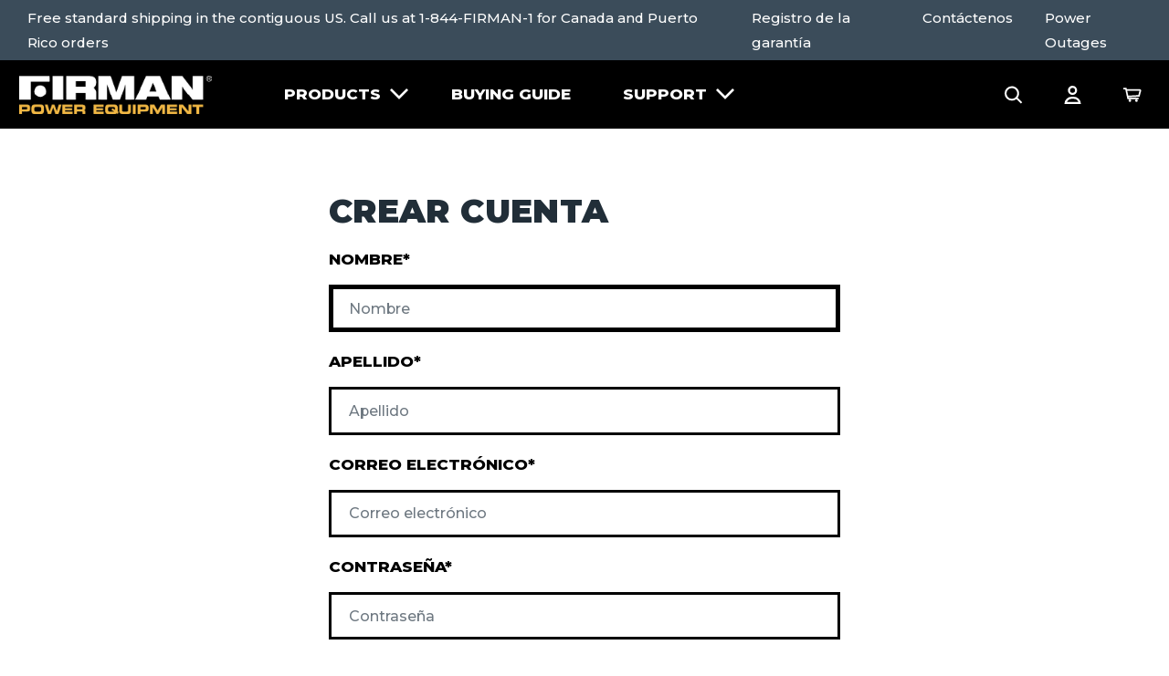

--- FILE ---
content_type: text/html; charset=utf-8
request_url: https://firmanpowerequipment.com/es/account/register
body_size: 22258
content:
<!doctype html>
<!--[if IE 9]> <html class="ie9 no-js supports-no-cookies" lang="es"> <![endif]-->
<!--[if (gt IE 9)|!(IE)]><!--> <html class="no-js supports-no-cookies" lang="es"> <!--<![endif]-->
<head>
  <meta charset="utf-8">
  <meta http-equiv="X-UA-Compatible" content="IE=edge">
  <meta name="viewport" content="width=device-width,initial-scale=1">
  <link rel="canonical" href="https://firmanpowerequipment.com/es/account/register">

  

  
    <link rel="apple-touch-icon" sizes="180x180" href="//firmanpowerequipment.com/cdn/shop/files/Vimeo_pic-02_180x180.png?v=1625088321">
    <link rel="icon" type="image/png" sizes="32x32" href="//firmanpowerequipment.com/cdn/shop/files/Vimeo_pic-02_32x32.png?v=1625088321">
    <link rel="icon" type="image/png" sizes="16x16" href="//firmanpowerequipment.com/cdn/shop/files/Vimeo_pic-02_16x16.png?v=1625088321">
  

  
  <title>
    Crear cuenta
    
    
    
      &ndash; FIRMAN Power Equipment
    
  </title>

  

  
<meta property="og:site_name" content="FIRMAN Power Equipment">
<meta property="og:url" content="https://firmanpowerequipment.com/es/account/register">
<meta property="og:title" content="Crear cuenta">
<meta property="og:type" content="website">
<meta property="og:description" content="La energía que necesitas, cuando la necesitas + la orientación de expertos para ayudarte a conquistar cualquier cosa que la vida te depare. Compra ahora.">


<meta name="twitter:site" content="@">
<meta name="twitter:card" content="summary_large_image">
<meta name="twitter:title" content="Crear cuenta">
<meta name="twitter:description" content="La energía que necesitas, cuando la necesitas + la orientación de expertos para ayudarte a conquistar cualquier cosa que la vida te depare. Compra ahora.">



  
  
    <meta property="og:image" content="http://firmanpowerequipment.com/cdn/shop/files/Vimeo_pic-02_1200x.png?v=1625088321" />
    <meta property="og:image:secure_url" content="https://firmanpowerequipment.com/cdn/shop/files/Vimeo_pic-02_1200x.png?v=1625088321" />
  

  
  
    <meta property="og:image" content="http://firmanpowerequipment.com/cdn/shop/files/Vimeo_pic-02_1200x.png?v=1625088321" />
    <meta property="og:image:secure_url" content="https://firmanpowerequipment.com/cdn/shop/files/Vimeo_pic-02_1200x.png?v=1625088321" />
  

  
  
    <meta property="og:image" content="http://firmanpowerequipment.com/cdn/shop/files/Vimeo_pic-02_1200x.png?v=1625088321" />
    <meta property="og:image:secure_url" content="https://firmanpowerequipment.com/cdn/shop/files/Vimeo_pic-02_1200x.png?v=1625088321" />
  



  <link href="//firmanpowerequipment.com/cdn/shop/t/303/assets/theme.css?v=97129521376174693151765381935" rel="stylesheet" type="text/css" media="all" />

  <script>
  document.documentElement.className = document.documentElement.className.replace('no-js', 'js');

  window.theme = {
    strings: {
      addToCart: "Agregar al carrito",
      miniUpsellAddToCart: "Add",
      soldOut: "Agotado",
      unavailable: "No disponible",
      adding: "Adding...",
      show_pagination: "Translation missing: es.general.search.show_pagination",
      advocates_show_filters: "Show Filters",
      advocates_hide_filters: "Hide Filters"
    },
    shopName: "FIRMAN Power Equipment",
    moneyFormat: "${{amount}}",
    localizedCurrencyCode: "USD"
  };

  
</script>


  <!--[if (gt IE 9)|!(IE)]><!--><script src="//firmanpowerequipment.com/cdn/shop/t/303/assets/vendor.js?v=119797285185293334201765381935"></script><!--<![endif]-->
  <!--[if lt IE 9]><script src="//firmanpowerequipment.com/cdn/shop/t/303/assets/vendor.js?v=119797285185293334201765381935"></script><![endif]-->

  <!--[if (gt IE 9)|!(IE)]><!--><script src="//firmanpowerequipment.com/cdn/shop/t/303/assets/theme.js?v=93764086616892568231765381935" defer="defer"></script><!--<![endif]-->
  <!--[if lt IE 9]><script src="//firmanpowerequipment.com/cdn/shop/t/303/assets/theme.js?v=93764086616892568231765381935"></script><![endif]-->

  <script>window.performance && window.performance.mark && window.performance.mark('shopify.content_for_header.start');</script><meta name="facebook-domain-verification" content="i3jo79e5lzj31c1z1giwppcys1exeh">
<meta name="facebook-domain-verification" content="9wkq8ybq4cvf4fmg55ya79xwibxtmq">
<meta id="shopify-digital-wallet" name="shopify-digital-wallet" content="/52733509822/digital_wallets/dialog">
<meta name="shopify-checkout-api-token" content="a4ca82c904b0bec2e506b92a48bc6e03">
<meta id="in-context-paypal-metadata" data-shop-id="52733509822" data-venmo-supported="true" data-environment="production" data-locale="es_ES" data-paypal-v4="true" data-currency="USD">
<link rel="alternate" hreflang="x-default" href="https://firmanpowerequipment.com/account/register">
<link rel="alternate" hreflang="en-US" href="https://firmanpowerequipment.com/account/register">
<link rel="alternate" hreflang="fr-US" href="https://firmanpowerequipment.com/fr/account/register">
<link rel="alternate" hreflang="es-US" href="https://firmanpowerequipment.com/es/account/register">
<script async="async" src="/checkouts/internal/preloads.js?locale=es-US"></script>
<link rel="preconnect" href="https://shop.app" crossorigin="anonymous">
<script async="async" src="https://shop.app/checkouts/internal/preloads.js?locale=es-US&shop_id=52733509822" crossorigin="anonymous"></script>
<script id="apple-pay-shop-capabilities" type="application/json">{"shopId":52733509822,"countryCode":"US","currencyCode":"USD","merchantCapabilities":["supports3DS"],"merchantId":"gid:\/\/shopify\/Shop\/52733509822","merchantName":"FIRMAN Power Equipment","requiredBillingContactFields":["postalAddress","email","phone"],"requiredShippingContactFields":["postalAddress","email","phone"],"shippingType":"shipping","supportedNetworks":["visa","masterCard","amex","discover","elo","jcb"],"total":{"type":"pending","label":"FIRMAN Power Equipment","amount":"1.00"},"shopifyPaymentsEnabled":true,"supportsSubscriptions":true}</script>
<script id="shopify-features" type="application/json">{"accessToken":"a4ca82c904b0bec2e506b92a48bc6e03","betas":["rich-media-storefront-analytics"],"domain":"firmanpowerequipment.com","predictiveSearch":true,"shopId":52733509822,"locale":"es"}</script>
<script>var Shopify = Shopify || {};
Shopify.shop = "firman-power-equipment.myshopify.com";
Shopify.locale = "es";
Shopify.currency = {"active":"USD","rate":"1.0"};
Shopify.country = "US";
Shopify.theme = {"name":"Production | Savas Labs | 12.10.2025 | Specs Fix","id":150173515966,"schema_name":"Firman Shopify","schema_version":"1.0.0","theme_store_id":null,"role":"main"};
Shopify.theme.handle = "null";
Shopify.theme.style = {"id":null,"handle":null};
Shopify.cdnHost = "firmanpowerequipment.com/cdn";
Shopify.routes = Shopify.routes || {};
Shopify.routes.root = "/es/";</script>
<script type="module">!function(o){(o.Shopify=o.Shopify||{}).modules=!0}(window);</script>
<script>!function(o){function n(){var o=[];function n(){o.push(Array.prototype.slice.apply(arguments))}return n.q=o,n}var t=o.Shopify=o.Shopify||{};t.loadFeatures=n(),t.autoloadFeatures=n()}(window);</script>
<script>
  window.ShopifyPay = window.ShopifyPay || {};
  window.ShopifyPay.apiHost = "shop.app\/pay";
  window.ShopifyPay.redirectState = null;
</script>
<script id="shop-js-analytics" type="application/json">{"pageType":"customers/register"}</script>
<script defer="defer" async type="module" src="//firmanpowerequipment.com/cdn/shopifycloud/shop-js/modules/v2/client.init-customer-accounts_fxIyJgvX.es.esm.js"></script>
<script defer="defer" async type="module" src="//firmanpowerequipment.com/cdn/shopifycloud/shop-js/modules/v2/client.shop-login-button_TNcmr2ON.es.esm.js"></script>
<script defer="defer" async type="module" src="//firmanpowerequipment.com/cdn/shopifycloud/shop-js/modules/v2/chunk.common_noJfOIa7.esm.js"></script>
<script defer="defer" async type="module" src="//firmanpowerequipment.com/cdn/shopifycloud/shop-js/modules/v2/chunk.modal_Deo2FJQo.esm.js"></script>
<script defer="defer" async type="module" src="//firmanpowerequipment.com/cdn/shopifycloud/shop-js/modules/v2/client.init-customer-accounts-sign-up_DnItKKRk.es.esm.js"></script>
<script type="module">
  await import("//firmanpowerequipment.com/cdn/shopifycloud/shop-js/modules/v2/client.init-customer-accounts_fxIyJgvX.es.esm.js");
await import("//firmanpowerequipment.com/cdn/shopifycloud/shop-js/modules/v2/client.shop-login-button_TNcmr2ON.es.esm.js");
await import("//firmanpowerequipment.com/cdn/shopifycloud/shop-js/modules/v2/chunk.common_noJfOIa7.esm.js");
await import("//firmanpowerequipment.com/cdn/shopifycloud/shop-js/modules/v2/chunk.modal_Deo2FJQo.esm.js");
await import("//firmanpowerequipment.com/cdn/shopifycloud/shop-js/modules/v2/client.init-customer-accounts-sign-up_DnItKKRk.es.esm.js");

  window.Shopify.SignInWithShop?.initCustomerAccounts?.(true, {"fedCMEnabled":true,"windoidEnabled":true});
window.Shopify.SignInWithShop?.initCustomerAccountsSignUp?.({"fedCMEnabled":true,"windoidEnabled":true});

</script>
<script defer="defer" async type="module" src="//firmanpowerequipment.com/cdn/shopifycloud/shop-js/modules/v2/client.init-shop-cart-sync_2Gr3Q33f.es.esm.js"></script>
<script defer="defer" async type="module" src="//firmanpowerequipment.com/cdn/shopifycloud/shop-js/modules/v2/chunk.common_noJfOIa7.esm.js"></script>
<script defer="defer" async type="module" src="//firmanpowerequipment.com/cdn/shopifycloud/shop-js/modules/v2/chunk.modal_Deo2FJQo.esm.js"></script>
<script type="module">
  await import("//firmanpowerequipment.com/cdn/shopifycloud/shop-js/modules/v2/client.init-shop-cart-sync_2Gr3Q33f.es.esm.js");
await import("//firmanpowerequipment.com/cdn/shopifycloud/shop-js/modules/v2/chunk.common_noJfOIa7.esm.js");
await import("//firmanpowerequipment.com/cdn/shopifycloud/shop-js/modules/v2/chunk.modal_Deo2FJQo.esm.js");

  window.Shopify.SignInWithShop?.initShopCartSync?.({"fedCMEnabled":true,"windoidEnabled":true});

</script>
<script>
  window.Shopify = window.Shopify || {};
  if (!window.Shopify.featureAssets) window.Shopify.featureAssets = {};
  window.Shopify.featureAssets['shop-js'] = {"shop-cart-sync":["modules/v2/client.shop-cart-sync_CLKquFP5.es.esm.js","modules/v2/chunk.common_noJfOIa7.esm.js","modules/v2/chunk.modal_Deo2FJQo.esm.js"],"init-fed-cm":["modules/v2/client.init-fed-cm_UIHl99eI.es.esm.js","modules/v2/chunk.common_noJfOIa7.esm.js","modules/v2/chunk.modal_Deo2FJQo.esm.js"],"shop-cash-offers":["modules/v2/client.shop-cash-offers_CmfU17z0.es.esm.js","modules/v2/chunk.common_noJfOIa7.esm.js","modules/v2/chunk.modal_Deo2FJQo.esm.js"],"shop-login-button":["modules/v2/client.shop-login-button_TNcmr2ON.es.esm.js","modules/v2/chunk.common_noJfOIa7.esm.js","modules/v2/chunk.modal_Deo2FJQo.esm.js"],"pay-button":["modules/v2/client.pay-button_Bev6HBFS.es.esm.js","modules/v2/chunk.common_noJfOIa7.esm.js","modules/v2/chunk.modal_Deo2FJQo.esm.js"],"shop-button":["modules/v2/client.shop-button_D1FAYBb2.es.esm.js","modules/v2/chunk.common_noJfOIa7.esm.js","modules/v2/chunk.modal_Deo2FJQo.esm.js"],"avatar":["modules/v2/client.avatar_BTnouDA3.es.esm.js"],"init-windoid":["modules/v2/client.init-windoid_DEZXpPDW.es.esm.js","modules/v2/chunk.common_noJfOIa7.esm.js","modules/v2/chunk.modal_Deo2FJQo.esm.js"],"init-shop-for-new-customer-accounts":["modules/v2/client.init-shop-for-new-customer-accounts_BplbpZyb.es.esm.js","modules/v2/client.shop-login-button_TNcmr2ON.es.esm.js","modules/v2/chunk.common_noJfOIa7.esm.js","modules/v2/chunk.modal_Deo2FJQo.esm.js"],"init-shop-email-lookup-coordinator":["modules/v2/client.init-shop-email-lookup-coordinator_HqkMc84a.es.esm.js","modules/v2/chunk.common_noJfOIa7.esm.js","modules/v2/chunk.modal_Deo2FJQo.esm.js"],"init-shop-cart-sync":["modules/v2/client.init-shop-cart-sync_2Gr3Q33f.es.esm.js","modules/v2/chunk.common_noJfOIa7.esm.js","modules/v2/chunk.modal_Deo2FJQo.esm.js"],"shop-toast-manager":["modules/v2/client.shop-toast-manager_SugAQS8a.es.esm.js","modules/v2/chunk.common_noJfOIa7.esm.js","modules/v2/chunk.modal_Deo2FJQo.esm.js"],"init-customer-accounts":["modules/v2/client.init-customer-accounts_fxIyJgvX.es.esm.js","modules/v2/client.shop-login-button_TNcmr2ON.es.esm.js","modules/v2/chunk.common_noJfOIa7.esm.js","modules/v2/chunk.modal_Deo2FJQo.esm.js"],"init-customer-accounts-sign-up":["modules/v2/client.init-customer-accounts-sign-up_DnItKKRk.es.esm.js","modules/v2/client.shop-login-button_TNcmr2ON.es.esm.js","modules/v2/chunk.common_noJfOIa7.esm.js","modules/v2/chunk.modal_Deo2FJQo.esm.js"],"shop-follow-button":["modules/v2/client.shop-follow-button_Bfwbpk3m.es.esm.js","modules/v2/chunk.common_noJfOIa7.esm.js","modules/v2/chunk.modal_Deo2FJQo.esm.js"],"checkout-modal":["modules/v2/client.checkout-modal_BA6xEtNy.es.esm.js","modules/v2/chunk.common_noJfOIa7.esm.js","modules/v2/chunk.modal_Deo2FJQo.esm.js"],"shop-login":["modules/v2/client.shop-login_D2RP8Rbe.es.esm.js","modules/v2/chunk.common_noJfOIa7.esm.js","modules/v2/chunk.modal_Deo2FJQo.esm.js"],"lead-capture":["modules/v2/client.lead-capture_Dq1M6aah.es.esm.js","modules/v2/chunk.common_noJfOIa7.esm.js","modules/v2/chunk.modal_Deo2FJQo.esm.js"],"payment-terms":["modules/v2/client.payment-terms_DYWUeaxY.es.esm.js","modules/v2/chunk.common_noJfOIa7.esm.js","modules/v2/chunk.modal_Deo2FJQo.esm.js"]};
</script>
<script>(function() {
  var isLoaded = false;
  function asyncLoad() {
    if (isLoaded) return;
    isLoaded = true;
    var urls = ["https:\/\/static.klaviyo.com\/onsite\/js\/klaviyo.js?company_id=L8fs4r\u0026shop=firman-power-equipment.myshopify.com","https:\/\/static.klaviyo.com\/onsite\/js\/klaviyo.js?company_id=UdQGJ7\u0026shop=firman-power-equipment.myshopify.com","https:\/\/static.klaviyo.com\/onsite\/js\/klaviyo.js?company_id=UdQGJ7\u0026shop=firman-power-equipment.myshopify.com","https:\/\/shopify.livechatinc.com\/api\/v2\/script\/90efb110-c4c0-4853-b7a1-32fec0c71b7f\/widget.js?shop=firman-power-equipment.myshopify.com","https:\/\/assets1.adroll.com\/shopify\/latest\/j\/shopify_rolling_bootstrap_v2.js?adroll_adv_id=QKQ7ERD6GZGRVBV3DGJO4H\u0026adroll_pix_id=NL3KL475INEUHOLSSJA7YE\u0026shop=firman-power-equipment.myshopify.com","\/\/cdn.shopify.com\/proxy\/1901c6a20094075f75feed6f84dcbeccff5740e30935b05f6cb70c2e160c3ccc\/apps.bazaarvoice.com\/deployments\/firman\/main_site\/production\/en_US\/bv.js?shop=firman-power-equipment.myshopify.com\u0026sp-cache-control=cHVibGljLCBtYXgtYWdlPTkwMA"];
    for (var i = 0; i < urls.length; i++) {
      var s = document.createElement('script');
      s.type = 'text/javascript';
      s.async = true;
      s.src = urls[i];
      var x = document.getElementsByTagName('script')[0];
      x.parentNode.insertBefore(s, x);
    }
  };
  if(window.attachEvent) {
    window.attachEvent('onload', asyncLoad);
  } else {
    window.addEventListener('load', asyncLoad, false);
  }
})();</script>
<script id="__st">var __st={"a":52733509822,"offset":-25200,"reqid":"c93874ca-4ae2-499b-93fb-be0b47fe9feb-1769186432","pageurl":"firmanpowerequipment.com\/es\/account\/register","u":"234b89b6dae0"};</script>
<script>window.ShopifyPaypalV4VisibilityTracking = true;</script>
<script id="captcha-bootstrap">!function(){'use strict';const t='contact',e='account',n='new_comment',o=[[t,t],['blogs',n],['comments',n],[t,'customer']],c=[[e,'customer_login'],[e,'guest_login'],[e,'recover_customer_password'],[e,'create_customer']],r=t=>t.map((([t,e])=>`form[action*='/${t}']:not([data-nocaptcha='true']) input[name='form_type'][value='${e}']`)).join(','),a=t=>()=>t?[...document.querySelectorAll(t)].map((t=>t.form)):[];function s(){const t=[...o],e=r(t);return a(e)}const i='password',u='form_key',d=['recaptcha-v3-token','g-recaptcha-response','h-captcha-response',i],f=()=>{try{return window.sessionStorage}catch{return}},m='__shopify_v',_=t=>t.elements[u];function p(t,e,n=!1){try{const o=window.sessionStorage,c=JSON.parse(o.getItem(e)),{data:r}=function(t){const{data:e,action:n}=t;return t[m]||n?{data:e,action:n}:{data:t,action:n}}(c);for(const[e,n]of Object.entries(r))t.elements[e]&&(t.elements[e].value=n);n&&o.removeItem(e)}catch(o){console.error('form repopulation failed',{error:o})}}const l='form_type',E='cptcha';function T(t){t.dataset[E]=!0}const w=window,h=w.document,L='Shopify',v='ce_forms',y='captcha';let A=!1;((t,e)=>{const n=(g='f06e6c50-85a8-45c8-87d0-21a2b65856fe',I='https://cdn.shopify.com/shopifycloud/storefront-forms-hcaptcha/ce_storefront_forms_captcha_hcaptcha.v1.5.2.iife.js',D={infoText:'Protegido por hCaptcha',privacyText:'Privacidad',termsText:'Términos'},(t,e,n)=>{const o=w[L][v],c=o.bindForm;if(c)return c(t,g,e,D).then(n);var r;o.q.push([[t,g,e,D],n]),r=I,A||(h.body.append(Object.assign(h.createElement('script'),{id:'captcha-provider',async:!0,src:r})),A=!0)});var g,I,D;w[L]=w[L]||{},w[L][v]=w[L][v]||{},w[L][v].q=[],w[L][y]=w[L][y]||{},w[L][y].protect=function(t,e){n(t,void 0,e),T(t)},Object.freeze(w[L][y]),function(t,e,n,w,h,L){const[v,y,A,g]=function(t,e,n){const i=e?o:[],u=t?c:[],d=[...i,...u],f=r(d),m=r(i),_=r(d.filter((([t,e])=>n.includes(e))));return[a(f),a(m),a(_),s()]}(w,h,L),I=t=>{const e=t.target;return e instanceof HTMLFormElement?e:e&&e.form},D=t=>v().includes(t);t.addEventListener('submit',(t=>{const e=I(t);if(!e)return;const n=D(e)&&!e.dataset.hcaptchaBound&&!e.dataset.recaptchaBound,o=_(e),c=g().includes(e)&&(!o||!o.value);(n||c)&&t.preventDefault(),c&&!n&&(function(t){try{if(!f())return;!function(t){const e=f();if(!e)return;const n=_(t);if(!n)return;const o=n.value;o&&e.removeItem(o)}(t);const e=Array.from(Array(32),(()=>Math.random().toString(36)[2])).join('');!function(t,e){_(t)||t.append(Object.assign(document.createElement('input'),{type:'hidden',name:u})),t.elements[u].value=e}(t,e),function(t,e){const n=f();if(!n)return;const o=[...t.querySelectorAll(`input[type='${i}']`)].map((({name:t})=>t)),c=[...d,...o],r={};for(const[a,s]of new FormData(t).entries())c.includes(a)||(r[a]=s);n.setItem(e,JSON.stringify({[m]:1,action:t.action,data:r}))}(t,e)}catch(e){console.error('failed to persist form',e)}}(e),e.submit())}));const S=(t,e)=>{t&&!t.dataset[E]&&(n(t,e.some((e=>e===t))),T(t))};for(const o of['focusin','change'])t.addEventListener(o,(t=>{const e=I(t);D(e)&&S(e,y())}));const B=e.get('form_key'),M=e.get(l),P=B&&M;t.addEventListener('DOMContentLoaded',(()=>{const t=y();if(P)for(const e of t)e.elements[l].value===M&&p(e,B);[...new Set([...A(),...v().filter((t=>'true'===t.dataset.shopifyCaptcha))])].forEach((e=>S(e,t)))}))}(h,new URLSearchParams(w.location.search),n,t,e,['guest_login'])})(!1,!0)}();</script>
<script integrity="sha256-4kQ18oKyAcykRKYeNunJcIwy7WH5gtpwJnB7kiuLZ1E=" data-source-attribution="shopify.loadfeatures" defer="defer" src="//firmanpowerequipment.com/cdn/shopifycloud/storefront/assets/storefront/load_feature-a0a9edcb.js" crossorigin="anonymous"></script>
<script crossorigin="anonymous" defer="defer" src="//firmanpowerequipment.com/cdn/shopifycloud/storefront/assets/shopify_pay/storefront-65b4c6d7.js?v=20250812"></script>
<script data-source-attribution="shopify.dynamic_checkout.dynamic.init">var Shopify=Shopify||{};Shopify.PaymentButton=Shopify.PaymentButton||{isStorefrontPortableWallets:!0,init:function(){window.Shopify.PaymentButton.init=function(){};var t=document.createElement("script");t.src="https://firmanpowerequipment.com/cdn/shopifycloud/portable-wallets/latest/portable-wallets.es.js",t.type="module",document.head.appendChild(t)}};
</script>
<script data-source-attribution="shopify.dynamic_checkout.buyer_consent">
  function portableWalletsHideBuyerConsent(e){var t=document.getElementById("shopify-buyer-consent"),n=document.getElementById("shopify-subscription-policy-button");t&&n&&(t.classList.add("hidden"),t.setAttribute("aria-hidden","true"),n.removeEventListener("click",e))}function portableWalletsShowBuyerConsent(e){var t=document.getElementById("shopify-buyer-consent"),n=document.getElementById("shopify-subscription-policy-button");t&&n&&(t.classList.remove("hidden"),t.removeAttribute("aria-hidden"),n.addEventListener("click",e))}window.Shopify?.PaymentButton&&(window.Shopify.PaymentButton.hideBuyerConsent=portableWalletsHideBuyerConsent,window.Shopify.PaymentButton.showBuyerConsent=portableWalletsShowBuyerConsent);
</script>
<script data-source-attribution="shopify.dynamic_checkout.cart.bootstrap">document.addEventListener("DOMContentLoaded",(function(){function t(){return document.querySelector("shopify-accelerated-checkout-cart, shopify-accelerated-checkout")}if(t())Shopify.PaymentButton.init();else{new MutationObserver((function(e,n){t()&&(Shopify.PaymentButton.init(),n.disconnect())})).observe(document.body,{childList:!0,subtree:!0})}}));
</script>
<link id="shopify-accelerated-checkout-styles" rel="stylesheet" media="screen" href="https://firmanpowerequipment.com/cdn/shopifycloud/portable-wallets/latest/accelerated-checkout-backwards-compat.css" crossorigin="anonymous">
<style id="shopify-accelerated-checkout-cart">
        #shopify-buyer-consent {
  margin-top: 1em;
  display: inline-block;
  width: 100%;
}

#shopify-buyer-consent.hidden {
  display: none;
}

#shopify-subscription-policy-button {
  background: none;
  border: none;
  padding: 0;
  text-decoration: underline;
  font-size: inherit;
  cursor: pointer;
}

#shopify-subscription-policy-button::before {
  box-shadow: none;
}

      </style>

<script>window.performance && window.performance.mark && window.performance.mark('shopify.content_for_header.end');</script>

  



      <!-- Google Tag Manager -->
      <script>
      // add here all variables that we use with pageView tag
      window.dataLayer = window.dataLayer || []; 
      dataLayer.push({
          'event': 'bva_gtm_init',
          'template': {
            'active': "customers\/register",
            'name': "register",
            'directory': "customers",
          },
          'localization': {
            'country': "US",
            'currency': "USD",
            'language': "es"
          },
          
          
          
          
          
          // physical store location? 
          'location': null,     
      });

      (function(w,d,s,l,i){w[l]=w[l]||[];w[l].push({'gtm.start':
      new Date().getTime(),event:'gtm.js'});var f=d.getElementsByTagName(s)[0],
      j=d.createElement(s),dl=l!='dataLayer'?'&l='+l:'';j.async=true;j.src=
      'https://www.googletagmanager.com/gtm.js?id='+i+dl;f.parentNode.insertBefore(j,f);
      })(window,document,'script','dataLayer','GTM-KVZG6R9');
      </script>
      <!-- End Google Tag Manager -->
    


<!-- Global site tag (gtag.js) - Google Analytics -->
<script async src="https://www.googletagmanager.com/gtag/js?id=G-0W2QCD5X6E"></script>
<script>
  window.dataLayer = window.dataLayer || [];
  function gtag(){dataLayer.push(arguments);}
  gtag('js', new Date());

  gtag('config', 'G-0W2QCD5X6E');
</script>

<!-- AdRoll Pixel Snippet -->
<script type="text/javascript">
  adroll_adv_id = "QKQ7ERD6GZGRVBV3DGJO4H";
  adroll_pix_id = "NL3KL475INEUHOLSSJA7YE";
  adroll_version = "2.0";

  (function(w, d, e, o, a) {
      w.__adroll_loaded = true;
      w.adroll = w.adroll || [];
      w.adroll.f = ['setProperties', 'identify', 'track'];
      var roundtripUrl = "https://s.adroll.com/j/" + adroll_adv_id +
          "/roundtrip.js";
      for (a = 0; a < w.adroll.f.length; a++) {
          w.adroll[w.adroll.f[a]] = w.adroll[w.adroll.f[a]] || (function(n) {
              return function() {
                  w.adroll.push([n, arguments])
              }
          })(w.adroll.f[a])
      }

      e = d.createElement('script');
      o = d.getElementsByTagName('script')[0];
      e.async = 1;
      e.src = roundtripUrl;
      o.parentNode.insertBefore(e, o);
  })(window, document);
  adroll.track("pageView");
</script>

  



<link href="https://monorail-edge.shopifysvc.com" rel="dns-prefetch">
<script>(function(){if ("sendBeacon" in navigator && "performance" in window) {try {var session_token_from_headers = performance.getEntriesByType('navigation')[0].serverTiming.find(x => x.name == '_s').description;} catch {var session_token_from_headers = undefined;}var session_cookie_matches = document.cookie.match(/_shopify_s=([^;]*)/);var session_token_from_cookie = session_cookie_matches && session_cookie_matches.length === 2 ? session_cookie_matches[1] : "";var session_token = session_token_from_headers || session_token_from_cookie || "";function handle_abandonment_event(e) {var entries = performance.getEntries().filter(function(entry) {return /monorail-edge.shopifysvc.com/.test(entry.name);});if (!window.abandonment_tracked && entries.length === 0) {window.abandonment_tracked = true;var currentMs = Date.now();var navigation_start = performance.timing.navigationStart;var payload = {shop_id: 52733509822,url: window.location.href,navigation_start,duration: currentMs - navigation_start,session_token,page_type: "customers/register"};window.navigator.sendBeacon("https://monorail-edge.shopifysvc.com/v1/produce", JSON.stringify({schema_id: "online_store_buyer_site_abandonment/1.1",payload: payload,metadata: {event_created_at_ms: currentMs,event_sent_at_ms: currentMs}}));}}window.addEventListener('pagehide', handle_abandonment_event);}}());</script>
<script id="web-pixels-manager-setup">(function e(e,d,r,n,o){if(void 0===o&&(o={}),!Boolean(null===(a=null===(i=window.Shopify)||void 0===i?void 0:i.analytics)||void 0===a?void 0:a.replayQueue)){var i,a;window.Shopify=window.Shopify||{};var t=window.Shopify;t.analytics=t.analytics||{};var s=t.analytics;s.replayQueue=[],s.publish=function(e,d,r){return s.replayQueue.push([e,d,r]),!0};try{self.performance.mark("wpm:start")}catch(e){}var l=function(){var e={modern:/Edge?\/(1{2}[4-9]|1[2-9]\d|[2-9]\d{2}|\d{4,})\.\d+(\.\d+|)|Firefox\/(1{2}[4-9]|1[2-9]\d|[2-9]\d{2}|\d{4,})\.\d+(\.\d+|)|Chrom(ium|e)\/(9{2}|\d{3,})\.\d+(\.\d+|)|(Maci|X1{2}).+ Version\/(15\.\d+|(1[6-9]|[2-9]\d|\d{3,})\.\d+)([,.]\d+|)( \(\w+\)|)( Mobile\/\w+|) Safari\/|Chrome.+OPR\/(9{2}|\d{3,})\.\d+\.\d+|(CPU[ +]OS|iPhone[ +]OS|CPU[ +]iPhone|CPU IPhone OS|CPU iPad OS)[ +]+(15[._]\d+|(1[6-9]|[2-9]\d|\d{3,})[._]\d+)([._]\d+|)|Android:?[ /-](13[3-9]|1[4-9]\d|[2-9]\d{2}|\d{4,})(\.\d+|)(\.\d+|)|Android.+Firefox\/(13[5-9]|1[4-9]\d|[2-9]\d{2}|\d{4,})\.\d+(\.\d+|)|Android.+Chrom(ium|e)\/(13[3-9]|1[4-9]\d|[2-9]\d{2}|\d{4,})\.\d+(\.\d+|)|SamsungBrowser\/([2-9]\d|\d{3,})\.\d+/,legacy:/Edge?\/(1[6-9]|[2-9]\d|\d{3,})\.\d+(\.\d+|)|Firefox\/(5[4-9]|[6-9]\d|\d{3,})\.\d+(\.\d+|)|Chrom(ium|e)\/(5[1-9]|[6-9]\d|\d{3,})\.\d+(\.\d+|)([\d.]+$|.*Safari\/(?![\d.]+ Edge\/[\d.]+$))|(Maci|X1{2}).+ Version\/(10\.\d+|(1[1-9]|[2-9]\d|\d{3,})\.\d+)([,.]\d+|)( \(\w+\)|)( Mobile\/\w+|) Safari\/|Chrome.+OPR\/(3[89]|[4-9]\d|\d{3,})\.\d+\.\d+|(CPU[ +]OS|iPhone[ +]OS|CPU[ +]iPhone|CPU IPhone OS|CPU iPad OS)[ +]+(10[._]\d+|(1[1-9]|[2-9]\d|\d{3,})[._]\d+)([._]\d+|)|Android:?[ /-](13[3-9]|1[4-9]\d|[2-9]\d{2}|\d{4,})(\.\d+|)(\.\d+|)|Mobile Safari.+OPR\/([89]\d|\d{3,})\.\d+\.\d+|Android.+Firefox\/(13[5-9]|1[4-9]\d|[2-9]\d{2}|\d{4,})\.\d+(\.\d+|)|Android.+Chrom(ium|e)\/(13[3-9]|1[4-9]\d|[2-9]\d{2}|\d{4,})\.\d+(\.\d+|)|Android.+(UC? ?Browser|UCWEB|U3)[ /]?(15\.([5-9]|\d{2,})|(1[6-9]|[2-9]\d|\d{3,})\.\d+)\.\d+|SamsungBrowser\/(5\.\d+|([6-9]|\d{2,})\.\d+)|Android.+MQ{2}Browser\/(14(\.(9|\d{2,})|)|(1[5-9]|[2-9]\d|\d{3,})(\.\d+|))(\.\d+|)|K[Aa][Ii]OS\/(3\.\d+|([4-9]|\d{2,})\.\d+)(\.\d+|)/},d=e.modern,r=e.legacy,n=navigator.userAgent;return n.match(d)?"modern":n.match(r)?"legacy":"unknown"}(),u="modern"===l?"modern":"legacy",c=(null!=n?n:{modern:"",legacy:""})[u],f=function(e){return[e.baseUrl,"/wpm","/b",e.hashVersion,"modern"===e.buildTarget?"m":"l",".js"].join("")}({baseUrl:d,hashVersion:r,buildTarget:u}),m=function(e){var d=e.version,r=e.bundleTarget,n=e.surface,o=e.pageUrl,i=e.monorailEndpoint;return{emit:function(e){var a=e.status,t=e.errorMsg,s=(new Date).getTime(),l=JSON.stringify({metadata:{event_sent_at_ms:s},events:[{schema_id:"web_pixels_manager_load/3.1",payload:{version:d,bundle_target:r,page_url:o,status:a,surface:n,error_msg:t},metadata:{event_created_at_ms:s}}]});if(!i)return console&&console.warn&&console.warn("[Web Pixels Manager] No Monorail endpoint provided, skipping logging."),!1;try{return self.navigator.sendBeacon.bind(self.navigator)(i,l)}catch(e){}var u=new XMLHttpRequest;try{return u.open("POST",i,!0),u.setRequestHeader("Content-Type","text/plain"),u.send(l),!0}catch(e){return console&&console.warn&&console.warn("[Web Pixels Manager] Got an unhandled error while logging to Monorail."),!1}}}}({version:r,bundleTarget:l,surface:e.surface,pageUrl:self.location.href,monorailEndpoint:e.monorailEndpoint});try{o.browserTarget=l,function(e){var d=e.src,r=e.async,n=void 0===r||r,o=e.onload,i=e.onerror,a=e.sri,t=e.scriptDataAttributes,s=void 0===t?{}:t,l=document.createElement("script"),u=document.querySelector("head"),c=document.querySelector("body");if(l.async=n,l.src=d,a&&(l.integrity=a,l.crossOrigin="anonymous"),s)for(var f in s)if(Object.prototype.hasOwnProperty.call(s,f))try{l.dataset[f]=s[f]}catch(e){}if(o&&l.addEventListener("load",o),i&&l.addEventListener("error",i),u)u.appendChild(l);else{if(!c)throw new Error("Did not find a head or body element to append the script");c.appendChild(l)}}({src:f,async:!0,onload:function(){if(!function(){var e,d;return Boolean(null===(d=null===(e=window.Shopify)||void 0===e?void 0:e.analytics)||void 0===d?void 0:d.initialized)}()){var d=window.webPixelsManager.init(e)||void 0;if(d){var r=window.Shopify.analytics;r.replayQueue.forEach((function(e){var r=e[0],n=e[1],o=e[2];d.publishCustomEvent(r,n,o)})),r.replayQueue=[],r.publish=d.publishCustomEvent,r.visitor=d.visitor,r.initialized=!0}}},onerror:function(){return m.emit({status:"failed",errorMsg:"".concat(f," has failed to load")})},sri:function(e){var d=/^sha384-[A-Za-z0-9+/=]+$/;return"string"==typeof e&&d.test(e)}(c)?c:"",scriptDataAttributes:o}),m.emit({status:"loading"})}catch(e){m.emit({status:"failed",errorMsg:(null==e?void 0:e.message)||"Unknown error"})}}})({shopId: 52733509822,storefrontBaseUrl: "https://firmanpowerequipment.com",extensionsBaseUrl: "https://extensions.shopifycdn.com/cdn/shopifycloud/web-pixels-manager",monorailEndpoint: "https://monorail-edge.shopifysvc.com/unstable/produce_batch",surface: "storefront-renderer",enabledBetaFlags: ["2dca8a86"],webPixelsConfigList: [{"id":"1718255806","configuration":"{\"accountID\":\"L8fs4r\",\"webPixelConfig\":\"eyJlbmFibGVBZGRlZFRvQ2FydEV2ZW50cyI6IHRydWV9\"}","eventPayloadVersion":"v1","runtimeContext":"STRICT","scriptVersion":"524f6c1ee37bacdca7657a665bdca589","type":"APP","apiClientId":123074,"privacyPurposes":["ANALYTICS","MARKETING"],"dataSharingAdjustments":{"protectedCustomerApprovalScopes":["read_customer_address","read_customer_email","read_customer_name","read_customer_personal_data","read_customer_phone"]}},{"id":"1281491134","configuration":"{\"locale\":\"en_US\",\"client\":\"firman\",\"environment\":\"production\",\"deployment_zone\":\"main_site\"}","eventPayloadVersion":"v1","runtimeContext":"STRICT","scriptVersion":"a90eb3f011ef4464fc4a211a1ac38516","type":"APP","apiClientId":1888040,"privacyPurposes":["ANALYTICS","MARKETING"],"dataSharingAdjustments":{"protectedCustomerApprovalScopes":["read_customer_address","read_customer_email","read_customer_name","read_customer_personal_data"]}},{"id":"1152385214","configuration":"{\"storeUuid\":\"90efb110-c4c0-4853-b7a1-32fec0c71b7f\"}","eventPayloadVersion":"v1","runtimeContext":"STRICT","scriptVersion":"035ee28a6488b3027bb897f191857f56","type":"APP","apiClientId":1806141,"privacyPurposes":["ANALYTICS","MARKETING","SALE_OF_DATA"],"dataSharingAdjustments":{"protectedCustomerApprovalScopes":["read_customer_address","read_customer_email","read_customer_name","read_customer_personal_data","read_customer_phone"]}},{"id":"512131262","configuration":"{\"advertisableEid\":\"QKQ7ERD6GZGRVBV3DGJO4H\",\"pixelEid\":\"NL3KL475INEUHOLSSJA7YE\"}","eventPayloadVersion":"v1","runtimeContext":"STRICT","scriptVersion":"ba1ef5286d067b01e04bdc37410b8082","type":"APP","apiClientId":1005866,"privacyPurposes":[],"dataSharingAdjustments":{"protectedCustomerApprovalScopes":["read_customer_address","read_customer_email","read_customer_name","read_customer_personal_data","read_customer_phone"]}},{"id":"196116670","configuration":"{\"pixel_id\":\"485562547252618\",\"pixel_type\":\"facebook_pixel\",\"metaapp_system_user_token\":\"-\"}","eventPayloadVersion":"v1","runtimeContext":"OPEN","scriptVersion":"ca16bc87fe92b6042fbaa3acc2fbdaa6","type":"APP","apiClientId":2329312,"privacyPurposes":["ANALYTICS","MARKETING","SALE_OF_DATA"],"dataSharingAdjustments":{"protectedCustomerApprovalScopes":["read_customer_address","read_customer_email","read_customer_name","read_customer_personal_data","read_customer_phone"]}},{"id":"shopify-app-pixel","configuration":"{}","eventPayloadVersion":"v1","runtimeContext":"STRICT","scriptVersion":"0450","apiClientId":"shopify-pixel","type":"APP","privacyPurposes":["ANALYTICS","MARKETING"]},{"id":"shopify-custom-pixel","eventPayloadVersion":"v1","runtimeContext":"LAX","scriptVersion":"0450","apiClientId":"shopify-pixel","type":"CUSTOM","privacyPurposes":["ANALYTICS","MARKETING"]}],isMerchantRequest: false,initData: {"shop":{"name":"FIRMAN Power Equipment","paymentSettings":{"currencyCode":"USD"},"myshopifyDomain":"firman-power-equipment.myshopify.com","countryCode":"US","storefrontUrl":"https:\/\/firmanpowerequipment.com\/es"},"customer":null,"cart":null,"checkout":null,"productVariants":[],"purchasingCompany":null},},"https://firmanpowerequipment.com/cdn","fcfee988w5aeb613cpc8e4bc33m6693e112",{"modern":"","legacy":""},{"shopId":"52733509822","storefrontBaseUrl":"https:\/\/firmanpowerequipment.com","extensionBaseUrl":"https:\/\/extensions.shopifycdn.com\/cdn\/shopifycloud\/web-pixels-manager","surface":"storefront-renderer","enabledBetaFlags":"[\"2dca8a86\"]","isMerchantRequest":"false","hashVersion":"fcfee988w5aeb613cpc8e4bc33m6693e112","publish":"custom","events":"[[\"page_viewed\",{}]]"});</script><script>
  window.ShopifyAnalytics = window.ShopifyAnalytics || {};
  window.ShopifyAnalytics.meta = window.ShopifyAnalytics.meta || {};
  window.ShopifyAnalytics.meta.currency = 'USD';
  var meta = {"page":{"requestId":"c93874ca-4ae2-499b-93fb-be0b47fe9feb-1769186432"}};
  for (var attr in meta) {
    window.ShopifyAnalytics.meta[attr] = meta[attr];
  }
</script>
<script class="analytics">
  (function () {
    var customDocumentWrite = function(content) {
      var jquery = null;

      if (window.jQuery) {
        jquery = window.jQuery;
      } else if (window.Checkout && window.Checkout.$) {
        jquery = window.Checkout.$;
      }

      if (jquery) {
        jquery('body').append(content);
      }
    };

    var hasLoggedConversion = function(token) {
      if (token) {
        return document.cookie.indexOf('loggedConversion=' + token) !== -1;
      }
      return false;
    }

    var setCookieIfConversion = function(token) {
      if (token) {
        var twoMonthsFromNow = new Date(Date.now());
        twoMonthsFromNow.setMonth(twoMonthsFromNow.getMonth() + 2);

        document.cookie = 'loggedConversion=' + token + '; expires=' + twoMonthsFromNow;
      }
    }

    var trekkie = window.ShopifyAnalytics.lib = window.trekkie = window.trekkie || [];
    if (trekkie.integrations) {
      return;
    }
    trekkie.methods = [
      'identify',
      'page',
      'ready',
      'track',
      'trackForm',
      'trackLink'
    ];
    trekkie.factory = function(method) {
      return function() {
        var args = Array.prototype.slice.call(arguments);
        args.unshift(method);
        trekkie.push(args);
        return trekkie;
      };
    };
    for (var i = 0; i < trekkie.methods.length; i++) {
      var key = trekkie.methods[i];
      trekkie[key] = trekkie.factory(key);
    }
    trekkie.load = function(config) {
      trekkie.config = config || {};
      trekkie.config.initialDocumentCookie = document.cookie;
      var first = document.getElementsByTagName('script')[0];
      var script = document.createElement('script');
      script.type = 'text/javascript';
      script.onerror = function(e) {
        var scriptFallback = document.createElement('script');
        scriptFallback.type = 'text/javascript';
        scriptFallback.onerror = function(error) {
                var Monorail = {
      produce: function produce(monorailDomain, schemaId, payload) {
        var currentMs = new Date().getTime();
        var event = {
          schema_id: schemaId,
          payload: payload,
          metadata: {
            event_created_at_ms: currentMs,
            event_sent_at_ms: currentMs
          }
        };
        return Monorail.sendRequest("https://" + monorailDomain + "/v1/produce", JSON.stringify(event));
      },
      sendRequest: function sendRequest(endpointUrl, payload) {
        // Try the sendBeacon API
        if (window && window.navigator && typeof window.navigator.sendBeacon === 'function' && typeof window.Blob === 'function' && !Monorail.isIos12()) {
          var blobData = new window.Blob([payload], {
            type: 'text/plain'
          });

          if (window.navigator.sendBeacon(endpointUrl, blobData)) {
            return true;
          } // sendBeacon was not successful

        } // XHR beacon

        var xhr = new XMLHttpRequest();

        try {
          xhr.open('POST', endpointUrl);
          xhr.setRequestHeader('Content-Type', 'text/plain');
          xhr.send(payload);
        } catch (e) {
          console.log(e);
        }

        return false;
      },
      isIos12: function isIos12() {
        return window.navigator.userAgent.lastIndexOf('iPhone; CPU iPhone OS 12_') !== -1 || window.navigator.userAgent.lastIndexOf('iPad; CPU OS 12_') !== -1;
      }
    };
    Monorail.produce('monorail-edge.shopifysvc.com',
      'trekkie_storefront_load_errors/1.1',
      {shop_id: 52733509822,
      theme_id: 150173515966,
      app_name: "storefront",
      context_url: window.location.href,
      source_url: "//firmanpowerequipment.com/cdn/s/trekkie.storefront.8d95595f799fbf7e1d32231b9a28fd43b70c67d3.min.js"});

        };
        scriptFallback.async = true;
        scriptFallback.src = '//firmanpowerequipment.com/cdn/s/trekkie.storefront.8d95595f799fbf7e1d32231b9a28fd43b70c67d3.min.js';
        first.parentNode.insertBefore(scriptFallback, first);
      };
      script.async = true;
      script.src = '//firmanpowerequipment.com/cdn/s/trekkie.storefront.8d95595f799fbf7e1d32231b9a28fd43b70c67d3.min.js';
      first.parentNode.insertBefore(script, first);
    };
    trekkie.load(
      {"Trekkie":{"appName":"storefront","development":false,"defaultAttributes":{"shopId":52733509822,"isMerchantRequest":null,"themeId":150173515966,"themeCityHash":"9865306418673559609","contentLanguage":"es","currency":"USD"},"isServerSideCookieWritingEnabled":true,"monorailRegion":"shop_domain","enabledBetaFlags":["65f19447"]},"Session Attribution":{},"S2S":{"facebookCapiEnabled":true,"source":"trekkie-storefront-renderer","apiClientId":580111}}
    );

    var loaded = false;
    trekkie.ready(function() {
      if (loaded) return;
      loaded = true;

      window.ShopifyAnalytics.lib = window.trekkie;

      var originalDocumentWrite = document.write;
      document.write = customDocumentWrite;
      try { window.ShopifyAnalytics.merchantGoogleAnalytics.call(this); } catch(error) {};
      document.write = originalDocumentWrite;

      window.ShopifyAnalytics.lib.page(null,{"requestId":"c93874ca-4ae2-499b-93fb-be0b47fe9feb-1769186432","shopifyEmitted":true});

      var match = window.location.pathname.match(/checkouts\/(.+)\/(thank_you|post_purchase)/)
      var token = match? match[1]: undefined;
      if (!hasLoggedConversion(token)) {
        setCookieIfConversion(token);
        
      }
    });


        var eventsListenerScript = document.createElement('script');
        eventsListenerScript.async = true;
        eventsListenerScript.src = "//firmanpowerequipment.com/cdn/shopifycloud/storefront/assets/shop_events_listener-3da45d37.js";
        document.getElementsByTagName('head')[0].appendChild(eventsListenerScript);

})();</script>
<script
  defer
  src="https://firmanpowerequipment.com/cdn/shopifycloud/perf-kit/shopify-perf-kit-3.0.4.min.js"
  data-application="storefront-renderer"
  data-shop-id="52733509822"
  data-render-region="gcp-us-east1"
  data-page-type="customers/register"
  data-theme-instance-id="150173515966"
  data-theme-name="Firman Shopify"
  data-theme-version="1.0.0"
  data-monorail-region="shop_domain"
  data-resource-timing-sampling-rate="10"
  data-shs="true"
  data-shs-beacon="true"
  data-shs-export-with-fetch="true"
  data-shs-logs-sample-rate="1"
  data-shs-beacon-endpoint="https://firmanpowerequipment.com/api/collect"
></script>
</head>



<body id="crear-cuenta" class="template-register     site-fixed-header" data-template="register" >

  
  




















    
    <script src="https://ui.powerreviews.com/stable/4.1/ui.js" async></script>
    <script>
      // 
      window.theme = window.theme || {};
      window.theme.powerReviews = {
        selectors: {
          baseSnippet: "power-reviews__snippet-",
        },
        // Helper method which can be called client-side to render any number of product IDs
        // Currently only renders snippets, not the full widget
        renderSnippets: function(productIds) {
          window.pwr = window.pwr || function () {
            (pwr.q = pwr.q || []).push(arguments);
          };

          if (Array.isArray(productIds) && productIds.length) {
            pwr('render', productIds.map(function(id) {
              return {
                ENABLE_CLIENT_SIDE_STRUCTURED_DATA: false,
                
  api_key: "adea19b5-b8b5-4faf-b3c7-6282f0d0c87d",
  locale: "en_US",
  merchant_id: "412359",
  merchant_group_id: "77856"
,
                page_id: ""+id,
                components: {
                  CategorySnippet: "power-reviews__snippet-"+id
                },
              }
            }))
          }
        }
      }


    </script>
  



  <a class="in-page-link visually-hidden skip-link" href="#MainContent">Ir directamente al contenido</a>

  <div class="layout-wrapper">
    <header class="header" role="banner" data-header>
      <div id="shopify-section-pencil-banner" class="shopify-section"><div data-section-id="pencil-banner" data-section-type="pencil-banner">
  
    <div class="pencil-banner" data-pencil-banner>
      <div class="d-none d-lg-block container-fluid-max">
        <div class="flex justify-content-between">
          <div class="pencil-banner__message-container"><p>Free standard shipping in the contiguous US. Call us at 1-844-FIRMAN-1 for Canada and Puerto Rico orders</p></div>
          
          
            <div class="pencil-banner__link-container">
              <div class="pencil-banner__lang-container">
                <span class="ly-custom-992"></span>
              </div>
              
                <a href="/es/pages/warranty-registration">Registro de la garantía</a>
              
                <a href="/es/pages/contact-us">Contáctenos</a>
              
                <a href="https://firmanpowerequipment.com/pages/firman-power-outage-tracker">Power Outages</a>
              
            </div>
          
        </div>
      </div>

      <div class="d-block d-lg-none text-center"><p>Free standard shipping in the contiguous US. Call us at 1-844-FIRMAN-1 for Canada and Puerto Rico orders</p></div>
    </div>
  
</div>


</div>
      <div id="shopify-section-header" class="shopify-section">










<div data-section-id="header" data-section-type="header">
  <div class="header-container">

    
    <div class="header-nav header-nav--left header-nav--hide-on-desktop">
      <ul class="header-nav__menu">
        <li class="header-nav__menu-item">
          <a href="#" title="Toggle menu" class="mobile-menu-toggle" data-mobile-menu-toggle aria-role="button" aria-expanded="false">
            <span aria-hidden="true">
              <svg aria-hidden="true" focusable="false" role="presentation" class="icon icon-close" viewBox="5 5 27 27"><path d="M9.192 9.192l18.385 18.385M27.577 9.192L9.192 27.577" stroke="#000" stroke-width="2.5"/></svg>
              <svg aria-hidden="true" focusable="false" role="presentation" class="icon icon--wide icon-hamburger" viewBox="0 0 26 16"><path stroke="#000" stroke-width="2" d="M0 1h26M0 8h26M0 15h26"/></svg>
            </span>
            <span class="visually-hidden">Toggle mobile menu</span>
          </a>
        </li>
      </ul>
    </div>

    
    <div class="header-nav header-nav--logo">
      
  <div class="h1" itemscope itemtype="http://schema.org/Organization" style="display: none !important;">FIRMAN Power Equipment</div>


<a href="/" itemprop="url" class="header-logo">
  <img src="//firmanpowerequipment.com/cdn/shop/t/303/assets/logo.svg?v=21118617746120245511765381935"
       alt="FIRMAN Power Equipment"
       class="header-logo__image"
       itemprop="logo"
  >
</a>

    </div>

    
    <div class="header-nav header-nav--left header-nav--hide-on-mobile">
      <ul class="header-nav__menu">

    <li class="header-nav__menu-item" >
      <a
        class="header-dropdown-trigger"
        href="https://firmanpowerequipment.com/collections/all-generators"
        
          id="dropdown-trigger-dropdown-f835dd07-9886-402d-9058-bdbde1374ec4"
          data-block="f835dd07-9886-402d-9058-bdbde1374ec4"
          data-dropdown-trigger="#dropdown-f835dd07-9886-402d-9058-bdbde1374ec4"
          aria-expanded="false"
          aria-role="button"
          aria-controls="dropdown-f835dd07-9886-402d-9058-bdbde1374ec4"
        
      >
        Products

        
          <span class="header-dropdown-trigger__icon">
            <svg aria-hidden="true" focusable="false" role="presentation" class="icon icon-arrow-right" viewBox="0 0 13 20"><path d="M1.5 1l9 9-9 9" stroke="#000" stroke-width="2.5"/></svg>
          </span>
        
      </a>
      
    

  <div id="dropdown-f835dd07-9886-402d-9058-bdbde1374ec4" class="header-dropdown" aria-labelledby="dropdown-trigger-dropdown-f835dd07-9886-402d-9058-bdbde1374ec4">
    <div class="header-container">
      
    
    

    
      

      

      <div class="row justify-content-center header-dropdown--with-linklists">

        
          <div class="header-dropdown-linklists-col col-2">
            
              
  <div class="header-dropdown-linklists">
    
      <ul class="header-dropdown-linklist header-dropdown-linklist--primary list-unstyled">
        
          <li>
            <a href="/es/collections/new-products" class="text-decoration-none">New Arrivals</a>
          </li>
        
          <li>
            <a href="/es/collections/firman-refurbished" class="text-decoration-none">FIRMAN Refurbished</a>
          </li>
        
          <li>
            <a href="/es/collections/power-deals" class="text-decoration-none">FIRMAN Power Deals</a>
          </li>
        
          <li>
            <a href="/es/collections/accessories-parts" class="text-decoration-none">Accessories</a>
          </li>
        
          <li>
            <a href="https://firmanpowerequipment.com/collections/all" class="text-decoration-none">Shop All</a>
          </li>
        
      </ul>
      
    

    
  </div>

            
          </div>
        

        <div class="header-dropdown-tiles-col col-10">
          
            
      <div class="header-link-tiles">
        <div class="header-link-tiles__main">
          
    
      
      
      
      
      
      

      
      



<div class="header-link-tile__wrap">
  <a href="/es/collections/performance-series" class="header-link-tile">
    
    
      <div class="header-link-tile__image frame frame--1x1">
        <img class="frame__inner rig-image-cover rig-image" data-object-fit
          srcset="//firmanpowerequipment.com/cdn/shop/files/P06707_Navigation1_576x.jpg?v=1765558963 576w, 
//firmanpowerequipment.com/cdn/shop/files/P06707_Navigation1_768x.jpg?v=1765558963 768w, 
//firmanpowerequipment.com/cdn/shop/files/P06707_Navigation1_992x.jpg?v=1765558963 992w, 
//firmanpowerequipment.com/cdn/shop/files/P06707_Navigation1_1200x.jpg?v=1765558963 1200w, 
//firmanpowerequipment.com/cdn/shop/files/P06707_Navigation1_1480x.jpg?v=1765558963 1480w, 
//firmanpowerequipment.com/cdn/shop/files/P06707_Navigation1_1536x.jpg?v=1765558963 1536w, 
//firmanpowerequipment.com/cdn/shop/files/P06707_Navigation1_1920x.jpg?v=1765558963 1920w"
          alt="Firman power generator on grass with a vehicle in the background">
      </div>
    
    
    <div class="header-link-tile__content">
      
      
        <h6>Performance Series</h6>
      

      
      
        <p>Powerful. Gasoline. Reliable.</p>
      
    </div>


  </a>
</div>


    
      
      
      
      
      
      

      
      



<div class="header-link-tile__wrap">
  <a href="/es/collections/hybrid-series" class="header-link-tile">
    
    
      <div class="header-link-tile__image frame frame--1x1">
        <img class="frame__inner rig-image-cover rig-image" data-object-fit
          srcset="//firmanpowerequipment.com/cdn/shop/files/T09275_Navigation2_576x.jpg?v=1765558441 576w, 
//firmanpowerequipment.com/cdn/shop/files/T09275_Navigation2_768x.jpg?v=1765558441 768w, 
//firmanpowerequipment.com/cdn/shop/files/T09275_Navigation2_992x.jpg?v=1765558441 992w, 
//firmanpowerequipment.com/cdn/shop/files/T09275_Navigation2_1200x.jpg?v=1765558441 1200w, 
//firmanpowerequipment.com/cdn/shop/files/T09275_Navigation2_1480x.jpg?v=1765558441 1480w, 
//firmanpowerequipment.com/cdn/shop/files/T09275_Navigation2_1536x.jpg?v=1765558441 1536w, 
//firmanpowerequipment.com/cdn/shop/files/T09275_Navigation2_1920x.jpg?v=1765558441 1920w"
          alt="Firman power generator on a gravel surface with greenery in the background">
      </div>
    
    
    <div class="header-link-tile__content">
      
      
        <h6>Hybrid<br>Series</h6>
      

      
      
        <p>Tri-Fuel & Dual-Fuel. Durable. Dependable.</p>
      
    </div>


  </a>
</div>


    
      
      
      
      
      
      

      
      



<div class="header-link-tile__wrap">
  <a href="/es/collections/whisper-series" class="header-link-tile">
    
    
      <div class="header-link-tile__image frame frame--1x1">
        <img class="frame__inner rig-image-cover rig-image" data-object-fit
          srcset="//firmanpowerequipment.com/cdn/shop/products/WH03242_100_34bd4f78-26e3-4758-85d4-2f92b9778209_576x.jpg?v=1678133173 576w, 
//firmanpowerequipment.com/cdn/shop/products/WH03242_100_34bd4f78-26e3-4758-85d4-2f92b9778209_768x.jpg?v=1678133173 768w, 
//firmanpowerequipment.com/cdn/shop/products/WH03242_100_34bd4f78-26e3-4758-85d4-2f92b9778209_992x.jpg?v=1678133173 992w, 
//firmanpowerequipment.com/cdn/shop/products/WH03242_100_34bd4f78-26e3-4758-85d4-2f92b9778209_1200x.jpg?v=1678133173 1200w, 
//firmanpowerequipment.com/cdn/shop/products/WH03242_100_34bd4f78-26e3-4758-85d4-2f92b9778209_1480x.jpg?v=1678133173 1480w, 
//firmanpowerequipment.com/cdn/shop/products/WH03242_100_34bd4f78-26e3-4758-85d4-2f92b9778209_1536x.jpg?v=1678133173 1536w, 
//firmanpowerequipment.com/cdn/shop/products/WH03242_100_34bd4f78-26e3-4758-85d4-2f92b9778209_1920x.jpg?v=1678133173 1920w"
          alt="">
      </div>
    
    
    <div class="header-link-tile__content">
      
      
        <h6>Whisper<br>Series</h6>
      

      
      
        <p>Quiet. Clean Energy. User-Friendly.</p>
      
    </div>


  </a>
</div>


    
      
      
      
      
      
      

      
      



<div class="header-link-tile__wrap">
  <a href="/es/collections/zero-e" class="header-link-tile">
    
    
      <div class="header-link-tile__image frame frame--1x1">
        <img class="frame__inner rig-image-cover rig-image" data-object-fit
          srcset="//firmanpowerequipment.com/cdn/shop/files/Zero-E_Battery-Storage-Category_576x.jpg?v=1658448560 576w, 
//firmanpowerequipment.com/cdn/shop/files/Zero-E_Battery-Storage-Category_768x.jpg?v=1658448560 768w, 
//firmanpowerequipment.com/cdn/shop/files/Zero-E_Battery-Storage-Category_992x.jpg?v=1658448560 992w, 
//firmanpowerequipment.com/cdn/shop/files/Zero-E_Battery-Storage-Category_1200x.jpg?v=1658448560 1200w, 
//firmanpowerequipment.com/cdn/shop/files/Zero-E_Battery-Storage-Category_1480x.jpg?v=1658448560 1480w, 
//firmanpowerequipment.com/cdn/shop/files/Zero-E_Battery-Storage-Category_1536x.jpg?v=1658448560 1536w, 
//firmanpowerequipment.com/cdn/shop/files/Zero-E_Battery-Storage-Category_1920x.jpg?v=1658448560 1920w"
          alt="Image of a man attaching a Zero E and a Power Pack">
      </div>
    
    
    <div class="header-link-tile__content">
      
      
        <h6>Zero E Series</h6>
      

      
      
        <p>Portable. Expandable. Zero Emissions.</p>
      
    </div>


  </a>
</div>


    
      
      
      
      
      
      

      
      



<div class="header-link-tile__wrap">
  <a href="/es/collections/log-splitter" class="header-link-tile">
    
    
      <div class="header-link-tile__image frame frame--1x1">
        <img class="frame__inner rig-image-cover rig-image" data-object-fit
          srcset="//firmanpowerequipment.com/cdn/shop/files/A_461_576x.jpg?v=1722441874 576w, 
//firmanpowerequipment.com/cdn/shop/files/A_461_768x.jpg?v=1722441874 768w, 
//firmanpowerequipment.com/cdn/shop/files/A_461_992x.jpg?v=1722441874 992w, 
//firmanpowerequipment.com/cdn/shop/files/A_461_1200x.jpg?v=1722441874 1200w, 
//firmanpowerequipment.com/cdn/shop/files/A_461_1480x.jpg?v=1722441874 1480w, 
//firmanpowerequipment.com/cdn/shop/files/A_461_1536x.jpg?v=1722441874 1536w, 
//firmanpowerequipment.com/cdn/shop/files/A_461_1920x.jpg?v=1722441874 1920w"
          alt="A black and yellow FIRMAN Power Equipment 22-Ton Log Splitter is positioned outdoors on a grassy area, showcasing its powerful splitting capability with both vertical and horizontal operations. In the background, trees and a wooden cabin enhance the serene setting.">
      </div>
    
    
    <div class="header-link-tile__content">
      
      
        <h6>Log Splitters</h6>
      

      
      
        <p>Cutting-edge. Powerful. Precise.</p>
      
    </div>


  </a>
</div>


    
      
      
      
      
      
      

      
      



<div class="header-link-tile__wrap">
  <a href="/es/collections/pumps" class="header-link-tile">
    
    
      <div class="header-link-tile__image frame frame--1x1">
        <img class="frame__inner rig-image-cover rig-image" data-object-fit
          srcset="//firmanpowerequipment.com/cdn/shop/files/FGP20T_100-211_576x.jpg?v=1734360251 576w, 
//firmanpowerequipment.com/cdn/shop/files/FGP20T_100-211_768x.jpg?v=1734360251 768w, 
//firmanpowerequipment.com/cdn/shop/files/FGP20T_100-211_992x.jpg?v=1734360251 992w, 
//firmanpowerequipment.com/cdn/shop/files/FGP20T_100-211_1200x.jpg?v=1734360251 1200w, 
//firmanpowerequipment.com/cdn/shop/files/FGP20T_100-211_1480x.jpg?v=1734360251 1480w, 
//firmanpowerequipment.com/cdn/shop/files/FGP20T_100-211_1536x.jpg?v=1734360251 1536w, 
//firmanpowerequipment.com/cdn/shop/files/FGP20T_100-211_1920x.jpg?v=1734360251 1920w"
          alt="A portable 2-Inch Portable High Pressure Water and Semi-Trash Pump by FIRMAN Power Equipment, featuring a vibrant yellow frame, efficiently pumps water into a swimming pool in a backyard setting. This gas-powered, self-priming cast iron pump is designed for easy and effective use.">
      </div>
    
    
    <div class="header-link-tile__content">
      
      
        <h6>Water/Trash Pumps</h6>
      

      
      
        <p>Pump. Drain. Dominate</p>
      
    </div>


  </a>
</div>


    
  
        </div>
        <div class="header-link-tiles__footer text-right">
          
            
      <a href='/collections/all' class="btn btn-link">Shop All Products <span class="text-primary"><svg aria-hidden="true" focusable="false" role="presentation" class="icon icon-arrow-right" viewBox="0 0 13 20"><path d="M1.5 1l9 9-9 9" stroke="#000" stroke-width="2.5"/></svg></span></a>
    
          
        </div>
      </div>
    
          
          
        </div>
      </div>
      
  
    </div>
  </div>



  
    </li>

  

    <li class="header-nav__menu-item" >
      <a
        class=""
        href="/es/pages/buying-guide"
        
      >
        Buying Guide

        
      </a>
      
    

  
    </li>

  

    <li class="header-nav__menu-item" >
      <a
        class="header-dropdown-trigger"
        href=""
        
          id="dropdown-trigger-dropdown-nav_item_63GA8t"
          data-block="nav_item_63GA8t"
          data-dropdown-trigger="#dropdown-nav_item_63GA8t"
          aria-expanded="false"
          aria-role="button"
          aria-controls="dropdown-nav_item_63GA8t"
        
      >
        Support

        
          <span class="header-dropdown-trigger__icon">
            <svg aria-hidden="true" focusable="false" role="presentation" class="icon icon-arrow-right" viewBox="0 0 13 20"><path d="M1.5 1l9 9-9 9" stroke="#000" stroke-width="2.5"/></svg>
          </span>
        
      </a>
      
    

  <div id="dropdown-nav_item_63GA8t" class="header-dropdown" aria-labelledby="dropdown-trigger-dropdown-nav_item_63GA8t">
    <div class="header-container">
      
    
    

    
      

      

      <div class="row justify-content-center header-dropdown--with-linklists">

        
          <div class="header-dropdown-linklists-col col-2">
            
              
            
          </div>
        

        <div class="header-dropdown-tiles-col col-12">
          
            
    
    
      <div class='row'>
        <div class='col-12'>            
          <ul class="list-unstyled card-columns card-columns-2 bg-transparent">
            
              <li class="card bg-transparent border-0">
                <a class="nav-link text-black" href='/es/pages/product-model-search' title="Manuales y documentación">Manuales y documentación</a>
              </li>
            
              <li class="card bg-transparent border-0">
                <a class="nav-link text-black" href='/es/pages/warranty-registration' title="Registro de la garantía">Registro de la garantía</a>
              </li>
            
              <li class="card bg-transparent border-0">
                <a class="nav-link text-black" href='/es/pages/faq-page' title="FAQs">FAQs</a>
              </li>
            
              <li class="card bg-transparent border-0">
                <a class="nav-link text-black" href='/es/pages/buying-guide' title="Guía de compra">Guía de compra</a>
              </li>
            
              <li class="card bg-transparent border-0">
                <a class="nav-link text-black" href='/es/pages/storm-collection' title="Storm Page">Storm Page</a>
              </li>
            
              <li class="card bg-transparent border-0">
                <a class="nav-link text-black" href='/es/blogs/news' title="Blog">Blog</a>
              </li>
            
              <li class="card bg-transparent border-0">
                <a class="nav-link text-black" href='/es/pages/firman-power-outage-tracker' title="Rastreador de cortes de energía FIRMAN">Rastreador de cortes de energía FIRMAN</a>
              </li>
            
              <li class="card bg-transparent border-0">
                <a class="nav-link text-black" href='/es/pages/dealer-direct' title="Become a Dealer">Become a Dealer</a>
              </li>
            
          </ul>
        </div>
      </div>
    
  

          
        </div>
      </div>
      
  
    </div>
  </div>



  
    </li>

  </ul>
    </div>

    
    <div class="header-nav header-nav--icons header-nav--right">
      <ul class="header-nav__menu">
  
  <li class="header-nav__menu-item header-nav__menu-item--hide-on-mobile">   
    <a href="/es/search" data-search-trigger role="button" aria-expanded="false" id="header-search-trigger" aria-controls="header-search">
      <span aria-role="hidden"><svg aria-hidden="true" focusable="false" role="presentation" class="icon icon-search" viewBox="0 0 21 20"><path d="M20.217 18.468l-5.17-5.17a8.328 8.328 0 0 0 1.625-4.954C16.687 3.73 12.957 0 8.344 0A8.337 8.337 0 0 0 0 8.344a8.337 8.337 0 0 0 8.344 8.343 8.272 8.272 0 0 0 5.2-1.826L18.685 20l1.533-1.532zM2.167 8.344a6.184 6.184 0 0 1 6.177-6.177 6.184 6.184 0 0 1 6.176 6.177 6.184 6.184 0 0 1-6.176 6.176 6.184 6.184 0 0 1-6.177-6.176z" fill="#000"/></svg></span>
      <span id="header-search-label" class="visually-hidden">Search</span>
    </a>
    <div class="header-search" data-input-search id="header-search" aria-labelledby="header-search-label">
  <span id="header-search-label" class="visually-hidden">Search Bar</span>
  <div class="header-search__body">
    <form class="search" action="/search">
      <label for="searchTerms" class="visually-hidden">Search: </label>
      <input id="searchTerms" type="search" name="q" placeholder="buscar en nuestra tienda" class="minimal-input-box__input"/>
      <button type="submit" class="minimal-input-box__submit">
        <svg aria-hidden="true" focusable="false" role="presentation" class="icon icon-search" viewBox="0 0 21 20"><path d="M20.217 18.468l-5.17-5.17a8.328 8.328 0 0 0 1.625-4.954C16.687 3.73 12.957 0 8.344 0A8.337 8.337 0 0 0 0 8.344a8.337 8.337 0 0 0 8.344 8.343 8.272 8.272 0 0 0 5.2-1.826L18.685 20l1.533-1.532zM2.167 8.344a6.184 6.184 0 0 1 6.177-6.177 6.184 6.184 0 0 1 6.176 6.177 6.184 6.184 0 0 1-6.176 6.176 6.184 6.184 0 0 1-6.177-6.176z" fill="#000"/></svg>
        <span class="icon-fallback-text">Buscar</span>
      </button>
    </form>
  </div>
  <div class="header-search__bg" data-search-backdrop></div>
</div>
  </li>

  
  
    <li class="header-nav__menu-item header-nav__menu-item--hide-on-mobile">
      
        <a href="/es/account/login">
          <span aria-role="hidden">
            <svg aria-hidden="true" focusable="false" role="presentation" class="icon icon-account" viewBox="0 0 19 20"><path d="M8.849 2.333a2.708 2.708 0 0 1 2.706 2.706A2.708 2.708 0 0 1 8.85 7.745a2.708 2.708 0 0 1-2.706-2.706c.016-1.493 1.229-2.706 2.706-2.706zm0-2.333C6.081 0 3.826 2.255 3.826 5.039a5.038 5.038 0 0 0 5.039 5.039 5.038 5.038 0 0 0 5.038-5.04A5.061 5.061 0 0 0 8.85 0zM10.031 14.308a5.71 5.71 0 0 1 5.194 3.36H2.83c.903-1.976 2.893-3.36 5.195-3.36h2.006zm0-2.333H8.025A8.024 8.024 0 0 0 0 20h18.056a8.024 8.024 0 0 0-8.025-8.025z" fill="#fff"/></svg>
            <span class="icon-fallback-text">Cuenta</span>
          </span>
          <span class="visually-hidden">Login or register</span>
        </a>
      
    </li>
  

  <li class="header-nav__menu-item">   
    <a href="/es/cart" data-ajax-cart-trigger id="cart-trigger" aria-controls="ajax-cart-drawer">
      <div class="header-cart__badge" data-cart-badge>
        <span aria-role="hidden">
          <svg aria-hidden="true" focusable="false" role="presentation" class="icon icon-cart" viewBox="0 0 26 20"><path d="M24.906 2.611a1.967 1.967 0 0 0-1.555-.754H5.026L4.62 0H0v2.264h2.792l3.034 13.993h15.91v-2.265H7.653l-.136-.664 15.623-.83 2.158-8.166.015-.03a2.05 2.05 0 0 0-.407-1.69zm-3.547 7.713l-14.34.77-1.51-6.973h17.48l-1.63 6.204zM9.268 20a1.857 1.857 0 1 0 0-3.713 1.857 1.857 0 0 0 0 3.713zM18.611 20a1.857 1.857 0 1 0 0-3.713 1.857 1.857 0 0 0 0 3.713z" fill="#000"/></svg>
          <span class="header-cart__badge-count">
            <span data-cart-badge-count>0</span>
          </span>
        </span>
        <span id="cart-trigger" class="visually-hidden">Shopping cart</span>
      </div>
    </a>
  </li>
</ul>

    </div>
  </div>
</div>


</div>
    </header>
    <div id="shopify-section-mobile-menu" class="shopify-section">



<div data-section-id="mobile-menu" data-section-type="mobile-menu">

  <div
    class="drawer drawer--left mobile-menu bg-timberwolf"
    data-mobile-menu
  >

    <div class="drawer__inner h-100">
      
      

      
      <div class="drawer__body mobile-menu__content d-flex flex-column h-100">

        
        <div class="mobile-menu__main h-100">
          
          
            <form action="/search" method="get" role="search">
              <div class="minimal-input-box">
                <label for="Search" class="sr-only">
                  buscar en nuestra tienda
                </label>
                <input type="hidden" name="type" value="product,article" />
                <input type="search" name="q" placeholder="buscar en nuestra tienda" class="minimal-input-box__input"/>
                <button type="submit" class="minimal-input-box__submit">
                  <svg aria-hidden="true" focusable="false" role="presentation" class="icon icon-search" viewBox="0 0 21 20"><path d="M20.217 18.468l-5.17-5.17a8.328 8.328 0 0 0 1.625-4.954C16.687 3.73 12.957 0 8.344 0A8.337 8.337 0 0 0 0 8.344a8.337 8.337 0 0 0 8.344 8.343 8.272 8.272 0 0 0 5.2-1.826L18.685 20l1.533-1.532zM2.167 8.344a6.184 6.184 0 0 1 6.177-6.177 6.184 6.184 0 0 1 6.176 6.177 6.184 6.184 0 0 1-6.176 6.176 6.184 6.184 0 0 1-6.177-6.176z" fill="#000"/></svg>
                  <span class="icon-fallback-text">Buscar</span>
                </button>
              </div>
            </form>
          

          
          <ul class="mobile-menu-links--primary flex-grow-1 list-unstyled">
            

              
              
              

              
              

              
              

              
              

              
              

              
              

              
              
              

              
                <li class="mobile-menu__nav-item mobile-menu__nav-item--has-submenu">
                  <a
                    class="btn btn-link btn-block"
                    href="#"
                    
                      data-submenu-toggle="submenu-0"
                    
                  >
                    

                    Products

                    
                      <span class="ml-auto text-marigold"><svg aria-hidden="true" focusable="false" role="presentation" class="icon icon-arrow-right" viewBox="0 0 13 20"><path d="M1.5 1l9 9-9 9" stroke="#000" stroke-width="2.5"/></svg></span>
                    
                  </a>
                </li>
              

              
              
            

              
              
              

              
              

              
              

              
              

              
              

              
              

              
              
              

              
                <li class="mobile-menu__nav-item ">
                  <a
                    class="btn btn-link btn-block"
                    href="/es/pages/buying-guide"
                    
                  >
                    

                    Buying Guide

                    
                  </a>
                </li>
              

              
              
            

              
              
              

              
              

              
              

              
              

              
              

              
              

              
              
              

              
                <li class="mobile-menu__nav-item mobile-menu__nav-item--has-submenu">
                  <a
                    class="btn btn-link btn-block"
                    href="/es/pages/faq-page"
                    
                      data-submenu-toggle="submenu-2"
                    
                  >
                    

                    Support

                    
                      <span class="ml-auto text-marigold"><svg aria-hidden="true" focusable="false" role="presentation" class="icon icon-arrow-right" viewBox="0 0 13 20"><path d="M1.5 1l9 9-9 9" stroke="#000" stroke-width="2.5"/></svg></span>
                    
                  </a>
                </li>
              

              
              
            

              
              
              

              
              

              
              

              
              

              
              

              
              

              
              
              

              
                <li class="mobile-menu__nav-item ">
                  <a
                    class="btn btn-link btn-block"
                    href="/account"
                    
                  >
                    

                    Account

                    
                  </a>
                </li>
              

              
              
            
          </ul>


          <div class="mt-auto">
            
            <div class="mobile-menu-links--language">
              <span class="ly-custom-992"></span>
            </div>

            
            
              <div class="mobile-menu-links--secondary">
                <ul class="list-unstyled">
                  
                    <li><a href="/es/pages/warranty-registration">Registro de la garantía</a></li>
                  
                    <li><a href="/es/pages/contact-us">Contáctenos</a></li>
                  
                </ul>
              </div>
            

            
            
              <div class="mobile-menu__footer bg-charcoal-blue text-white d-flex align-items-start">
                
                  <img
                    width="20"
                    src="//firmanpowerequipment.com/cdn/shop/files/phone-icon_30x.png?v=1619468625"
                    alt=""
                    class="mr-2 mt-1"
                  >
                

                <div class="mobile-menu__main-footer-content">
                  
                    <p>1-844-FIRMAN1</p>
                  

                  
                    <p class="p3">(9:00AM-5:30PM Mon-Fri PST)</p>
                  
                </div>
              </div>
            
          </div>
        </div>


        
        
          <div class="mobile-menu__submenus" style="visibility:hidden;opacity:0;">
            
            <button type="button" class="btn btn-link submenu__close-trigger" data-submenu-toggle>
              <span class="submenu__close-trigger-icon text-marigold">
                <svg aria-hidden="true" focusable="false" role="presentation" class="icon icon-arrow-right" viewBox="0 0 13 20"><path d="M1.5 1l9 9-9 9" stroke="#000" stroke-width="2.5"/></svg>
              </span>
              Back
            </button>

            
            
                  <div
                    id="submenu-submenu-0"
                    class="mobile-menu__submenu"
                    data-submenu="submenu-0"
                  >
                    
                    

                    
  <div class="header-dropdown-linklists">
    
      <ul class="header-dropdown-linklist header-dropdown-linklist--primary list-unstyled">
        
          <li>
            <a href="/es/collections/new-products" class="text-decoration-none">New Arrivals</a>
          </li>
        
          <li>
            <a href="/es/collections/firman-refurbished" class="text-decoration-none">FIRMAN Refurbished</a>
          </li>
        
          <li>
            <a href="/es/collections/power-deals" class="text-decoration-none">FIRMAN Power Deals</a>
          </li>
        
          <li>
            <a href="/es/collections/accessories-parts" class="text-decoration-none">Accessories</a>
          </li>
        
          <li>
            <a href="https://firmanpowerequipment.com/collections/all" class="text-decoration-none">Shop All</a>
          </li>
        
      </ul>
      
    

    
  </div>

                    
                  



  <a 
    href="/es/collections/performance-series" 
    class="mobile-menu-link-tile d-flex align-items-center justify-content-between mb-2"
  >
    <div class="mobile-menu-link-tile__content">
      
      
        <h6 class="mb-2">Performance Series</h6>
      

      
      
        <p class="mb-0">Powerful. Gasoline. Reliable.</p>
      
    </div>

    
    
      <div class="mobile-menu-link-tile__image frame frame--1x1 ml-auto">
        <img class="frame__inner w-100 rig-image-cover rig-image" data-object-fit
          srcset="//firmanpowerequipment.com/cdn/shop/files/P06707_Navigation1_576x.jpg?v=1765558963 576w, 
//firmanpowerequipment.com/cdn/shop/files/P06707_Navigation1_768x.jpg?v=1765558963 768w, 
//firmanpowerequipment.com/cdn/shop/files/P06707_Navigation1_992x.jpg?v=1765558963 992w, 
//firmanpowerequipment.com/cdn/shop/files/P06707_Navigation1_1200x.jpg?v=1765558963 1200w, 
//firmanpowerequipment.com/cdn/shop/files/P06707_Navigation1_1480x.jpg?v=1765558963 1480w, 
//firmanpowerequipment.com/cdn/shop/files/P06707_Navigation1_1536x.jpg?v=1765558963 1536w, 
//firmanpowerequipment.com/cdn/shop/files/P06707_Navigation1_1920x.jpg?v=1765558963 1920w"
          alt="Firman power generator on grass with a vehicle in the background">
      </div>
    


  </a>


                
                  



  <a 
    href="/es/collections/hybrid-series" 
    class="mobile-menu-link-tile d-flex align-items-center justify-content-between mb-2"
  >
    <div class="mobile-menu-link-tile__content">
      
      
        <h6 class="mb-2">Hybrid<br>Series</h6>
      

      
      
        <p class="mb-0">Tri-Fuel & Dual-Fuel. Durable. Dependable.</p>
      
    </div>

    
    
      <div class="mobile-menu-link-tile__image frame frame--1x1 ml-auto">
        <img class="frame__inner w-100 rig-image-cover rig-image" data-object-fit
          srcset="//firmanpowerequipment.com/cdn/shop/files/T09275_Navigation2_576x.jpg?v=1765558441 576w, 
//firmanpowerequipment.com/cdn/shop/files/T09275_Navigation2_768x.jpg?v=1765558441 768w, 
//firmanpowerequipment.com/cdn/shop/files/T09275_Navigation2_992x.jpg?v=1765558441 992w, 
//firmanpowerequipment.com/cdn/shop/files/T09275_Navigation2_1200x.jpg?v=1765558441 1200w, 
//firmanpowerequipment.com/cdn/shop/files/T09275_Navigation2_1480x.jpg?v=1765558441 1480w, 
//firmanpowerequipment.com/cdn/shop/files/T09275_Navigation2_1536x.jpg?v=1765558441 1536w, 
//firmanpowerequipment.com/cdn/shop/files/T09275_Navigation2_1920x.jpg?v=1765558441 1920w"
          alt="Firman power generator on a gravel surface with greenery in the background">
      </div>
    


  </a>


                
                  



  <a 
    href="/es/collections/whisper-series" 
    class="mobile-menu-link-tile d-flex align-items-center justify-content-between mb-2"
  >
    <div class="mobile-menu-link-tile__content">
      
      
        <h6 class="mb-2">Whisper<br>Series</h6>
      

      
      
        <p class="mb-0">Quiet. Clean Energy. User-Friendly.</p>
      
    </div>

    
    
      <div class="mobile-menu-link-tile__image frame frame--1x1 ml-auto">
        <img class="frame__inner w-100 rig-image-cover rig-image" data-object-fit
          srcset="//firmanpowerequipment.com/cdn/shop/products/WH03242_100_34bd4f78-26e3-4758-85d4-2f92b9778209_576x.jpg?v=1678133173 576w, 
//firmanpowerequipment.com/cdn/shop/products/WH03242_100_34bd4f78-26e3-4758-85d4-2f92b9778209_768x.jpg?v=1678133173 768w, 
//firmanpowerequipment.com/cdn/shop/products/WH03242_100_34bd4f78-26e3-4758-85d4-2f92b9778209_992x.jpg?v=1678133173 992w, 
//firmanpowerequipment.com/cdn/shop/products/WH03242_100_34bd4f78-26e3-4758-85d4-2f92b9778209_1200x.jpg?v=1678133173 1200w, 
//firmanpowerequipment.com/cdn/shop/products/WH03242_100_34bd4f78-26e3-4758-85d4-2f92b9778209_1480x.jpg?v=1678133173 1480w, 
//firmanpowerequipment.com/cdn/shop/products/WH03242_100_34bd4f78-26e3-4758-85d4-2f92b9778209_1536x.jpg?v=1678133173 1536w, 
//firmanpowerequipment.com/cdn/shop/products/WH03242_100_34bd4f78-26e3-4758-85d4-2f92b9778209_1920x.jpg?v=1678133173 1920w"
          alt="">
      </div>
    


  </a>


                
                  



  <a 
    href="/es/collections/zero-e" 
    class="mobile-menu-link-tile d-flex align-items-center justify-content-between mb-2"
  >
    <div class="mobile-menu-link-tile__content">
      
      
        <h6 class="mb-2">Zero E Series</h6>
      

      
      
        <p class="mb-0">Portable. Expandable. Zero Emissions.</p>
      
    </div>

    
    
      <div class="mobile-menu-link-tile__image frame frame--1x1 ml-auto">
        <img class="frame__inner w-100 rig-image-cover rig-image" data-object-fit
          srcset="//firmanpowerequipment.com/cdn/shop/files/Zero-E_Battery-Storage-Category_576x.jpg?v=1658448560 576w, 
//firmanpowerequipment.com/cdn/shop/files/Zero-E_Battery-Storage-Category_768x.jpg?v=1658448560 768w, 
//firmanpowerequipment.com/cdn/shop/files/Zero-E_Battery-Storage-Category_992x.jpg?v=1658448560 992w, 
//firmanpowerequipment.com/cdn/shop/files/Zero-E_Battery-Storage-Category_1200x.jpg?v=1658448560 1200w, 
//firmanpowerequipment.com/cdn/shop/files/Zero-E_Battery-Storage-Category_1480x.jpg?v=1658448560 1480w, 
//firmanpowerequipment.com/cdn/shop/files/Zero-E_Battery-Storage-Category_1536x.jpg?v=1658448560 1536w, 
//firmanpowerequipment.com/cdn/shop/files/Zero-E_Battery-Storage-Category_1920x.jpg?v=1658448560 1920w"
          alt="Image of a man attaching a Zero E and a Power Pack">
      </div>
    


  </a>


                
                  



  <a 
    href="/es/collections/log-splitter" 
    class="mobile-menu-link-tile d-flex align-items-center justify-content-between mb-2"
  >
    <div class="mobile-menu-link-tile__content">
      
      
        <h6 class="mb-2">Log Splitters</h6>
      

      
      
        <p class="mb-0">Cutting-edge. Powerful. Precise.</p>
      
    </div>

    
    
      <div class="mobile-menu-link-tile__image frame frame--1x1 ml-auto">
        <img class="frame__inner w-100 rig-image-cover rig-image" data-object-fit
          srcset="//firmanpowerequipment.com/cdn/shop/files/A_461_576x.jpg?v=1722441874 576w, 
//firmanpowerequipment.com/cdn/shop/files/A_461_768x.jpg?v=1722441874 768w, 
//firmanpowerequipment.com/cdn/shop/files/A_461_992x.jpg?v=1722441874 992w, 
//firmanpowerequipment.com/cdn/shop/files/A_461_1200x.jpg?v=1722441874 1200w, 
//firmanpowerequipment.com/cdn/shop/files/A_461_1480x.jpg?v=1722441874 1480w, 
//firmanpowerequipment.com/cdn/shop/files/A_461_1536x.jpg?v=1722441874 1536w, 
//firmanpowerequipment.com/cdn/shop/files/A_461_1920x.jpg?v=1722441874 1920w"
          alt="A black and yellow FIRMAN Power Equipment 22-Ton Log Splitter is positioned outdoors on a grassy area, showcasing its powerful splitting capability with both vertical and horizontal operations. In the background, trees and a wooden cabin enhance the serene setting.">
      </div>
    


  </a>


                
                  



  <a 
    href="/es/collections/pumps" 
    class="mobile-menu-link-tile d-flex align-items-center justify-content-between mb-2"
  >
    <div class="mobile-menu-link-tile__content">
      
      
        <h6 class="mb-2">Water/Trash Pumps</h6>
      

      
      
        <p class="mb-0">Pump. Drain. Dominate</p>
      
    </div>

    
    
      <div class="mobile-menu-link-tile__image frame frame--1x1 ml-auto">
        <img class="frame__inner w-100 rig-image-cover rig-image" data-object-fit
          srcset="//firmanpowerequipment.com/cdn/shop/files/FGP20T_100-211_576x.jpg?v=1734360251 576w, 
//firmanpowerequipment.com/cdn/shop/files/FGP20T_100-211_768x.jpg?v=1734360251 768w, 
//firmanpowerequipment.com/cdn/shop/files/FGP20T_100-211_992x.jpg?v=1734360251 992w, 
//firmanpowerequipment.com/cdn/shop/files/FGP20T_100-211_1200x.jpg?v=1734360251 1200w, 
//firmanpowerequipment.com/cdn/shop/files/FGP20T_100-211_1480x.jpg?v=1734360251 1480w, 
//firmanpowerequipment.com/cdn/shop/files/FGP20T_100-211_1536x.jpg?v=1734360251 1536w, 
//firmanpowerequipment.com/cdn/shop/files/FGP20T_100-211_1920x.jpg?v=1734360251 1920w"
          alt="A portable 2-Inch Portable High Pressure Water and Semi-Trash Pump by FIRMAN Power Equipment, featuring a vibrant yellow frame, efficiently pumps water into a swimming pool in a backyard setting. This gas-powered, self-priming cast iron pump is designed for easy and effective use.">
      </div>
    


  </a>


                
                







  <div class="mobile-menu-promo-tile bg-wild-sand" >
    <div class="mobile-menu-promo-tile__content">
      
      <h5>Which Firman Generator do you need?</h5>
      
      
      
        <a href="/es/pages/buying-guide" class="btn btn-primary btn-sm btn-block">Buying Guide</a>
      
    
    </div>
  </div>


              
                  </div>
                
                  <div
                    id="submenu-submenu-2"
                    class="mobile-menu__submenu"
                    data-submenu="submenu-2"
                  >
                    
                    

                    
                    
                  
                  
                    <div class='row'>
                      <div class='col-12'>            
                        <ul class="list-unstyled flex-column">
                          
                            <li class="card bg-transparent border-0">
                              <a class="nav-link text-black" href='/es/pages/product-model-search' title="Manuales y documentación">Manuales y documentación</a>
                            </li>
                          
                            <li class="card bg-transparent border-0">
                              <a class="nav-link text-black" href='/es/pages/warranty-registration' title="Registro de la garantía">Registro de la garantía</a>
                            </li>
                          
                            <li class="card bg-transparent border-0">
                              <a class="nav-link text-black" href='/es/pages/faq-page' title="FAQs">FAQs</a>
                            </li>
                          
                            <li class="card bg-transparent border-0">
                              <a class="nav-link text-black" href='/es/pages/buying-guide' title="Guía de compra">Guía de compra</a>
                            </li>
                          
                            <li class="card bg-transparent border-0">
                              <a class="nav-link text-black" href='/es/pages/storm-collection' title="Storm Page">Storm Page</a>
                            </li>
                          
                            <li class="card bg-transparent border-0">
                              <a class="nav-link text-black" href='/es/blogs/news' title="Blog">Blog</a>
                            </li>
                          
                            <li class="card bg-transparent border-0">
                              <a class="nav-link text-black" href='/es/pages/firman-power-outage-tracker' title="Rastreador de cortes de energía FIRMAN">Rastreador de cortes de energía FIRMAN</a>
                            </li>
                          
                            <li class="card bg-transparent border-0">
                              <a class="nav-link text-black" href='/es/pages/dealer-direct' title="Become a Dealer">Become a Dealer</a>
                            </li>
                          
                        </ul>
                      </div>
                    </div>
                  
                
                  </div>
                
          </div>
        

      </div>
    </div>
  </div>

</div>


</div>
    
      <div id="shopify-section-ajax-cart" class="shopify-section"><div id="ajax-cart-drawer" aria-labelledby="cart-trigger" data-section-id="ajax-cart" data-section-type="ajax-cart">
  <div class="ajax-cart-container" data-ajax-cart-container>
    <div class="ajax-cart-form">
      <div class="ajax-cart__header">
        <div class="ajax-cart__banner" data-ajax-cart-banner>
          <img class="ajax-cart__banner-img" src="//firmanpowerequipment.com/cdn/shop/files/carbon_delivery-truck_small.png?v=1620115883" alt="Cart Banner Icon" />
          <span class="p3">This Order Ships Free</span>
        </div>
        <a href="#" class="ajax-cart__close" data-ajax-cart-close><svg aria-hidden="true" focusable="false" role="presentation" class="icon icon-close" viewBox="5 5 27 27"><path d="M9.192 9.192l18.385 18.385M27.577 9.192L9.192 27.577" stroke="#000" stroke-width="2.5"/></svg></a>
        <h5>Carrito de compra <h8 class="ajax-cart__count" data-ajax-cart-badge><span data-ajax-cart-badge-count></span></h8></h5>
        <span class="ajax-cart__returns-text">No Returns on Generators, 25% restocking fee on all other items. See <a href="/pages/returns-policy">Returns Policy</a>.</span>
      </div>
      <div class="ajax-cart__body" data-ajax-cart-body>
        
      </div>
      <div class="ajax-cart__footer" data-ajax-cart-footer>
        <div class="ajax-cart__footer-top" data-ajax-cart-footer-top>
          
        </div>
        <div class="ajax-cart__footer-bottom">
          <div class="ajax-cart__footer-checkout">
            <button type="submit" name="checkout" class="btn btn-block btn-primary" form="ajax-cart-form">Finalizar pedido</button>
          </div>
          <div class="ajax-cart__footer-row">
            <a class="ajax-cart__footer-view_cart" href="/cart" data-ajax-cart-trigger id="cart-trigger" aria-controls="ajax-cart-drawer">
              <h8>View Cart</h8><svg aria-hidden="true" focusable="false" role="presentation" class="icon icon-arrow-right" viewBox="0 0 13 20"><path d="M1.5 1l9 9-9 9" stroke="#000" stroke-width="2.5"/></svg>
            </a>
          </div>
        </div>
      </div>
    </div>
  </div>
  <div class="ajax-cart-drawer" data-ajax-cart>
    
  </div>
</div>


  <script type="text/x-handlebars-template" data-ajax-cart-body-template>
    <form action="/cart" method="post" id="ajax-cart-form" novalidate>
    {{#if items}}
      <ul class="ajax-cart__list">
        {{#each items}}
          <li class="ajax-cart__item" data-key="{{ key }}" data-qty="{{ quantity }}" data-ajax-item>
            <div class="ajax-cart__item-image">
              <img src="{{ image }}">
            </div>
            <div class="ajax-cart__item-info">
              {{#unless hide_model_number}}
              <div class="ajax-cart__item-model">
                <span class="h8">Model: </span><span class="p2">{{ product_model }}</span>
              </div>
              {{/unless}}
              <a href="{{ url }}" class="ajax-cart__item-header">
                <div class="ajax-cart__item-title">{{#replace "Watt" "Watt<br>"}}{{ product_title }}{{/replace}}</div>
              </a>
              <ul class="ajax-cart__item-options">
                {{#unless has_only_default_variant}}
                  {{#if variant_options}}
                    {{#each variant_options}}
                      <li class="ajax-cart__variant-option{{#if @last}}--last{{/if}}">
                        <span class="h8">{{ name }}: </span><span class="p2">{{ value }}</span>
                      </li>
                    {{/each}}
                  {{else}}
                    {{#if variant_title}}
                      <li>{{ variant_title }}</li>
                    {{/if}}
                  {{/if}}
                {{/unless}}
                <li class="ajax-cart__item-quantity">
                  {{#if variant_quantity_limit}}
                    <select class="form-control" data-quantity-select>
                      {{#each variant_quantity_array}}
                        <option value="{{ this }}">{{ this }}</option>
                      {{/each}}
                    </select>
                  {{else}}
                    Quantity: {{ quantity }}
                  {{/if}}
                </li>
                <li class="p1">{{ price }} USD</li>
                <li class="ajax-cart__item-remove ajax-cart__item-remove--mobile">
                  <a href="#" class="p3" data-ajax-cart-item-remove>Remove</a>
                </li>
              </ul>
            </div>
            <div class="ajax-cart__item-remove ajax-cart__item-remove--desktop">
              <a href="#" class="p3" data-ajax-cart-item-remove>Remove</a>
            </div>
          </li>
        {{/each}}
      </ul>
    </form>
    
    

    
    
    
    {{#each items}}
      {{#if @first}}      
        {{#if available_related_products}}
          {{{ html.product_card }}} 
        {{/if}}
      {{/if}}
    {{/each}}

  {{else}}
    <div class="ajax-cart__empty-message">
      
        <h5>Su carrito actualmente está vacío.</h5>
      
    </div>
  {{/if}}
  </script>

  <script type="text/x-handlebars-template" data-ajax-cart-footer-top-template>
    
      
        <div class="ajax-cart__footer-row">
          <span class="ajax-cart__footer-label">Shipping </span>
          <span style="float: right">Free</span>
        </div>
      
    
    <div class="ajax-cart__footer-row">
      
      <span class="ajax-cart__footer-label">
        Subtotal
      </span>
      
      <span style="float: right">{{ total_price }} USD</span>
    </div>
  </script>




</div>
    

    <main role="main" id="MainContent">
      <div class="layout-main-content">
        <div id="shopify-section-customers-register" class="shopify-section"><div class="layout-content-wrapper" data-section-id="customers-register" data-section-type="customers-register">

  <div class="container">

    <div class="row justify-content-center">

      <div class="col-sm-10 col-md-8 col-lg-6">
        <h2 class="h4 mt-md-5">Crear cuenta</h2>

        <form method="post" action="/es/account" id="create_customer" accept-charset="UTF-8" data-login-with-shop-sign-up="true" class="needs-validation"><input type="hidden" name="form_type" value="create_customer" /><input type="hidden" name="utf8" value="✓" />
          

          <div class="form-group">
            <label for="FirstName">
              Nombre*
            </label>
            <input type="text"
              name="customer[first_name]"
              id="FirstName"
              class="form-control"
              placeholder="Nombre"
              autofocus
              required
              autocomplete="off"
              >
          </div>

          <div class="form-group">
            <label for="LastName">
              Apellido*
            </label>
            <input type="text"
              name="customer[last_name]"
              id="LastName"
              class="form-control"
              placeholder="Apellido"
              required
              autocomplete="off"
              >
          </div>

          <div class="form-group">
            <input type="email"
            name="customer[email]"
            id="Email"
            class="form-control "
            placeholder="Correo electrónico"
            value=""
            spellcheck="false"
            autocomplete="off"
            data-register-email
            required
            autocapitalize="off">
            <label for="Email">
              Correo electrónico*
            </label>
            <div class="feedback invalid-feedback" data-register-email-validate>
              Please enter a valid email address
            </div>
          </div>

          <div class="form-group">
            <input type="password"
            name="customer[password]"
            id="CreatePassword"
            class="form-control "
            placeholder="Contraseña"
            data-register-pass
            required>
            <label for="CreatePassword">
              Contraseña*
            </label>
            <div class="feedback invalid-feedback" data-register-pass-validate>
              Password requires 6 characters, 1 symbol
            </div>
          </div>

          <div class="form-group">
            <input type="password"
            name="customer[password_confirmation]"
            id="ConfirmPassword"
            class="form-control "
            placeholder="Contraseña"
            required
            data-register-confirm>
            <label for="ConfirmPassword">
              Re-enter Password*
            </label>
            <div class="feedback invalid-feedback" data-register-validate>
              Password should match
            </div>
            <p class='p1'>(Must be at least 6 characters, 1 symbol)</p>
          </div>

          <div class="form-group">
            <input type="submit" value="Crear" class="btn btn-primary btn-block" data-register-submit>
          </div>
          <span>Or, </span><a class="text-dark" href="/es/account/login">Registrarse</a>
        </form>
      </div>

    </div>

    

<div 
      class="spacer ">
</div>

  </div>
</div>


</div>

      </div>
    </main>
    <div id="shopify-section-newsletter-module" class="shopify-section newsletter-module"><section class='newsletter-module' data-section-id="newsletter-module" data-section-type='newsletter-signup'>

  
<picture class=" rig-picture-cover rig-picture">
      <!-- Breakpoint at which Art Direction image swap occurs -->
      <source
        media="(min-width: 768px)"
        srcset="//firmanpowerequipment.com/cdn/shop/files/Screen_Shot_2021-05-03_at_11.44.54_AM_576x.png?v=1620067507 576w, 
//firmanpowerequipment.com/cdn/shop/files/Screen_Shot_2021-05-03_at_11.44.54_AM_768x.png?v=1620067507 768w, 
//firmanpowerequipment.com/cdn/shop/files/Screen_Shot_2021-05-03_at_11.44.54_AM_992x.png?v=1620067507 992w, 
//firmanpowerequipment.com/cdn/shop/files/Screen_Shot_2021-05-03_at_11.44.54_AM_1200x.png?v=1620067507 1200w, 
//firmanpowerequipment.com/cdn/shop/files/Screen_Shot_2021-05-03_at_11.44.54_AM_1480x.png?v=1620067507 1480w, 
//firmanpowerequipment.com/cdn/shop/files/Screen_Shot_2021-05-03_at_11.44.54_AM_1536x.png?v=1620067507 1536w, 
//firmanpowerequipment.com/cdn/shop/files/Screen_Shot_2021-05-03_at_11.44.54_AM_1920x.png?v=1620067507 1920w">
      <!-- Portrait Phones: xs --><img
        class="background-img"
        srcset="//firmanpowerequipment.com/cdn/shop/files/Screen_Shot_2021-05-03_at_11.44.00_AM_0f330f4e-fef3-423f-a935-73bdbb588ff0_576x.png?v=1620078266 576w, 
//firmanpowerequipment.com/cdn/shop/files/Screen_Shot_2021-05-03_at_11.44.00_AM_0f330f4e-fef3-423f-a935-73bdbb588ff0_768x.png?v=1620078266 768w, 
//firmanpowerequipment.com/cdn/shop/files/Screen_Shot_2021-05-03_at_11.44.00_AM_0f330f4e-fef3-423f-a935-73bdbb588ff0_992x.png?v=1620078266 992w, 
//firmanpowerequipment.com/cdn/shop/files/Screen_Shot_2021-05-03_at_11.44.00_AM_0f330f4e-fef3-423f-a935-73bdbb588ff0_1200x.png?v=1620078266 1200w, 
//firmanpowerequipment.com/cdn/shop/files/Screen_Shot_2021-05-03_at_11.44.00_AM_0f330f4e-fef3-423f-a935-73bdbb588ff0_1480x.png?v=1620078266 1480w, 
//firmanpowerequipment.com/cdn/shop/files/Screen_Shot_2021-05-03_at_11.44.00_AM_0f330f4e-fef3-423f-a935-73bdbb588ff0_1536x.png?v=1620078266 1536w, 
//firmanpowerequipment.com/cdn/shop/files/Screen_Shot_2021-05-03_at_11.44.00_AM_0f330f4e-fef3-423f-a935-73bdbb588ff0_1920x.png?v=1620078266 1920w" alt="Stay Connected News Letter Sign Up Image"
        data-object-fit>
    </picture>
  

  <form
    action=""
    method='post'
    novalidate
    data-newsletter-form
    data-list-id="Qft8fQ"
  >
    
    <input type="hidden" name="g" value="Qft8fQ">
    <input type="hidden" name="source" value="Footer Signup">
    <input type="hidden" name="$fields" value="$source">

    
      <p class="text-left text-md-center">Get the latest news, offers, and expert guidance.</p>
    



    <div class="newsletter-form-contents" data-form-contents>
      
      

      <div class="newsletter-form-inputs">
        <div class="form-group" aria-live="polite">
          <div class="d-flex flex-column flex-md-row justify-content-start justify-content-md-center newsletter-module__container">
            <input title="news letter sign up email address input" class='newsletter-module__input' type="email"/>
            <button class='btn btn-primary btn-block' type="submit">SIGN ME UP</button>
          </div>
        </div>
      </div>

      
      <div class="newsletter-form-message"
          data-form-message
          data-message-success="You&#39;re signed up!"
          data-message-fail="Something went wrong, please try again."
      ></div>
    </div>
  </form>

</section>



</div>
    <div id="shopify-section-footer" class="shopify-section"><footer class="footer" data-section-id="footer" data-section-type="footer">
  <div class="container footer-main"><div class="footer-main__column"><h6 class="h6">Contact Us</h6>
        <a class="footer-main__accordion" href=#contact_us data-accordian-action><svg aria-hidden="true" focusable="false" role="presentation" class="icon icon-arrow-right" viewBox="0 0 13 20"><path d="M1.5 1l9 9-9 9" stroke="#000" stroke-width="2.5"/></svg></a>
        <ul class="footer-main__body" id=contact_us data-accordian-target><li class="p2 footer-main__column-item">
              <p>1-844-FIRMAN1<br/>6:00am - 6:00pm 7 Days a Week</p>
            </li>
            <li class="p2 footer-main__column-item">
              <p>info@firmanpowerequipment.com</p>
            </li>
            <li class="p2 footer-main__column-item">
              <p>8644 W Ludlow Dr.</p><p>Peoria, AZ 85381</p>
            </li>
            <li class="p2">
              <a href="mailto:info@firmanpowerequipment.com">Send Us a Message</a>
            </li></ul></div><div class="footer-main__column"><h6 class="h6">Support</h6>
        <a class="footer-main__accordion" href=#support data-accordian-action><svg aria-hidden="true" focusable="false" role="presentation" class="icon icon-arrow-right" viewBox="0 0 13 20"><path d="M1.5 1l9 9-9 9" stroke="#000" stroke-width="2.5"/></svg></a>
        <ul class="footer-main__body" id=support data-accordian-target><li class="footer-main__column-menu"><a class="p2" href="/es/pages/product-model-search">Manuales y documentación</a></li><li class="footer-main__column-menu"><a class="p2" href="/es/pages/warranty-registration">Registro de la garantía</a></li><li class="footer-main__column-menu"><a class="p2" href="/es/pages/faq-page">FAQs</a></li><li class="footer-main__column-menu"><a class="p2" href="/es/pages/buying-guide">Guía de compra</a></li><li class="footer-main__column-menu"><a class="p2" href="/es/pages/storm-collection">Storm Page</a></li><li class="footer-main__column-menu"><a class="p2" href="/es/blogs/news">Blog</a></li><li class="footer-main__column-menu"><a class="p2" href="/es/pages/firman-power-outage-tracker">Rastreador de cortes de energía FIRMAN</a></li><li class="footer-main__column-menu"><a class="p2" href="/es/pages/dealer-direct">Become a Dealer</a></li></ul></div><div class="footer-main__column"><h6 class="h6">Shop</h6>
        <a class="footer-main__accordion" href=#shop data-accordian-action><svg aria-hidden="true" focusable="false" role="presentation" class="icon icon-arrow-right" viewBox="0 0 13 20"><path d="M1.5 1l9 9-9 9" stroke="#000" stroke-width="2.5"/></svg></a>
        <ul class="footer-main__body" id=shop data-accordian-target><li class="footer-main__column-menu"><a class="p2" href="/es/collections/hybrid-series">Serie híbrida</a></li><li class="footer-main__column-menu"><a class="p2" href="/es/collections/performance-series">Serie Performance</a></li><li class="footer-main__column-menu"><a class="p2" href="/es/collections/whisper-series">Serie Whisper</a></li><li class="footer-main__column-menu"><a class="p2" href="/es/collections/zero-e">ZERO E</a></li><li class="footer-main__column-menu"><a class="p2" href="/es/collections/accessories-parts">Accesorios</a></li><li class="footer-main__column-menu"><a class="p2" href="/es/pages/store-locator">FIRMAN Retail Partners</a></li></ul></div><div class="footer-main__column"><h6 class="h6">The Company</h6>
        <a class="footer-main__accordion" href=#company data-accordian-action><svg aria-hidden="true" focusable="false" role="presentation" class="icon icon-arrow-right" viewBox="0 0 13 20"><path d="M1.5 1l9 9-9 9" stroke="#000" stroke-width="2.5"/></svg></a>
        <ul class="footer-main__body" id=company data-accordian-target><li class="footer-main__column-menu"><a class="p2" href="/es/pages/about-us">Acerca de</a></li><li class="footer-main__column-menu"><a class="p2" href="/es/pages/careers">Careers</a></li><li class="footer-main__column-menu"><a class="p2" href="/es/pages/dealer-direct">Become a Dealer </a></li><li class="footer-main__column-menu"><a class="p2" href="/es/pages/affiliates">Become an Affiliate </a></li><li class="footer-main__column-menu"><a class="p2" href="/es/blogs/advocates">FIRMAN Advocates </a></li></ul><ul class="footer-main__column-social"><li>
                <a title="Facebook" class="pt-1" href="https://www.facebook.com/firmanpowerequipment/"><svg aria-hidden="true" focusable="false" role="presentation" class="icon icon-facebook" viewBox="0 0 9 18"><path fill-rule="evenodd" clip-rule="evenodd" d="M5.54 17.418H1.847v-8.71H0V5.707h1.846V3.905C1.847 1.457 2.888 0 5.85 0h2.464v3.002h-1.54c-1.153 0-1.229.42-1.229 1.202L5.54 5.707H8.33l-.326 3H5.54v8.711z" fill="#000"/></svg></a>
              </li><li>
                <a title="Instagram" class="pt-1" href="https://www.instagram.com/firmanpowerequipment/"><svg aria-hidden="true" focusable="false" role="presentation" class="icon icon-instagram" viewBox="0 0 512 512"><path d="M256 49.5c67.3 0 75.2.3 101.8 1.5 24.6 1.1 37.9 5.2 46.8 8.7 11.8 4.6 20.2 10 29 18.8s14.3 17.2 18.8 29c3.4 8.9 7.6 22.2 8.7 46.8 1.2 26.6 1.5 34.5 1.5 101.8s-.3 75.2-1.5 101.8c-1.1 24.6-5.2 37.9-8.7 46.8-4.6 11.8-10 20.2-18.8 29s-17.2 14.3-29 18.8c-8.9 3.4-22.2 7.6-46.8 8.7-26.6 1.2-34.5 1.5-101.8 1.5s-75.2-.3-101.8-1.5c-24.6-1.1-37.9-5.2-46.8-8.7-11.8-4.6-20.2-10-29-18.8s-14.3-17.2-18.8-29c-3.4-8.9-7.6-22.2-8.7-46.8-1.2-26.6-1.5-34.5-1.5-101.8s.3-75.2 1.5-101.8c1.1-24.6 5.2-37.9 8.7-46.8 4.6-11.8 10-20.2 18.8-29s17.2-14.3 29-18.8c8.9-3.4 22.2-7.6 46.8-8.7 26.6-1.3 34.5-1.5 101.8-1.5m0-45.4c-68.4 0-77 .3-103.9 1.5C125.3 6.8 107 11.1 91 17.3c-16.6 6.4-30.6 15.1-44.6 29.1-14 14-22.6 28.1-29.1 44.6-6.2 16-10.5 34.3-11.7 61.2C4.4 179 4.1 187.6 4.1 256s.3 77 1.5 103.9c1.2 26.8 5.5 45.1 11.7 61.2 6.4 16.6 15.1 30.6 29.1 44.6 14 14 28.1 22.6 44.6 29.1 16 6.2 34.3 10.5 61.2 11.7 26.9 1.2 35.4 1.5 103.9 1.5s77-.3 103.9-1.5c26.8-1.2 45.1-5.5 61.2-11.7 16.6-6.4 30.6-15.1 44.6-29.1 14-14 22.6-28.1 29.1-44.6 6.2-16 10.5-34.3 11.7-61.2 1.2-26.9 1.5-35.4 1.5-103.9s-.3-77-1.5-103.9c-1.2-26.8-5.5-45.1-11.7-61.2-6.4-16.6-15.1-30.6-29.1-44.6-14-14-28.1-22.6-44.6-29.1-16-6.2-34.3-10.5-61.2-11.7-27-1.1-35.6-1.4-104-1.4z"/><path d="M256 126.6c-71.4 0-129.4 57.9-129.4 129.4s58 129.4 129.4 129.4 129.4-58 129.4-129.4-58-129.4-129.4-129.4zm0 213.4c-46.4 0-84-37.6-84-84s37.6-84 84-84 84 37.6 84 84-37.6 84-84 84z"/><circle cx="390.5" cy="121.5" r="30.2"/></svg></a>
              </li><li>
                <a title="Twitter" class="pt-1" href="https://twitter.com/FIRMANPower"><svg aria-hidden="true" focusable="false" role="presentation" class="icon icon-twitter" viewBox="0 0 20 20"><path fill="#444" d="M19.551 4.208q-.815 1.202-1.956 2.038 0 .082.02.255t.02.255q0 1.589-.469 3.179t-1.426 3.036-2.272 2.567-3.158 1.793-3.963.672q-3.301 0-6.031-1.773.571.041.937.041 2.751 0 4.911-1.671-1.284-.02-2.292-.784T2.456 11.85q.346.082.754.082.55 0 1.039-.163-1.365-.285-2.262-1.365T1.09 7.918v-.041q.774.408 1.773.448-.795-.53-1.263-1.396t-.469-1.864q0-1.019.509-1.997 1.487 1.854 3.596 2.924T9.81 7.184q-.143-.509-.143-.897 0-1.63 1.161-2.781t2.832-1.151q.815 0 1.569.326t1.284.917q1.345-.265 2.506-.958-.428 1.386-1.732 2.18 1.243-.163 2.262-.611z"/></svg></a>
              </li><li>
                <a title="Vimeo" class="pt-1" href="https://vimeo.com/user102134612"><svg aria-hidden="true" focusable="false" role="presentation" class="icon icon-vimeo" viewBox="0 0 20 20"><path fill="#444" d="M.215 6.814l.899 1.203q1.249-.929 1.508-.929.99 0 1.843 3.153l.746 2.826q.517 1.958.807 3.009 1.127 3.153 2.833 3.153 2.712 0 6.581-5.21 3.793-4.951 3.93-7.83v-.335q0-3.504-2.803-3.595h-.213q-3.763 0-5.179 4.616.823-.35 1.432-.35 1.295 0 1.295 1.341 0 .168-.015.35-.091 1.082-1.28 2.955-1.219 1.965-1.813 1.965-.792 0-1.401-2.986-.183-.701-.777-4.524-.259-1.645-.96-2.437-.609-.686-1.523-.701-.122 0-.259.015-.96.091-2.849 1.752-.975.914-2.803 2.559z"/></svg></a>
              </li><li>
                <a title="YouTube" class="pt-1" href="https://www.youtube.com/c/FirmanPowerEquipment"><svg aria-hidden="true" focusable="false" role="presentation" class="icon icon--wide icon-youtube" viewBox="0 0 21 14"><path d="M17.383 14H3.617S0 14 0 10.565v-7.13S0 0 3.617 0h13.766S21 0 21 3.435v7.13S21 14 17.383 14zM7.702 3.155v7.67l6.877-3.835-6.877-3.835z" fill="#fff"/></svg></a>
              </li></ul>
          <div class="footer-main__logo">
            <a href="/" itemprop="url"><img src="//firmanpowerequipment.com/cdn/shop/files/FIrman-Logo-Footer_175x35.png?v=1625761939" alt="A FIRMAN Power Equipment logo."></a>
          </div></div></div>
  <div class="footer-copyright"><div class="p2 footer-copyright__text">
      © 2025 FIRMAN Power Equipment
 | <a href="/es/pages/privacy-policy">Política de privacidad</a> | <a href="/es/policies/refund-policy">Refund Policy</a></div>
    <div class="p2 footer-copyright__text-mobile">
      <div>© 2025 FIRMAN Power Equipment</div><a href="/es/pages/privacy-policy">Política de privacidad</a> | <a href="/es/policies/refund-policy">Refund Policy</a></div>
  </div>
</footer>


</div>

  </div>
  
<script type="text/x-handlebars-template" data-slideup-template>
  <div class="slideup">
    <div class="container">
      <a href="#" class="slideup__close" data-slideup-close><svg aria-hidden="true" focusable="false" role="presentation" class="icon icon-close" viewBox="5 5 27 27"><path d="M9.192 9.192l18.385 18.385M27.577 9.192L9.192 27.577" stroke="#000" stroke-width="2.5"/></svg></a>
      <div class="slideup__content">
        {{#if title}}
          <div class="slideup__title">{{ title }}</div>
        {{/if}}
        {{#if text}}
          <div class="slideup__text">{{ text }}</div>
        {{/if}}
      </div>
    </div>
  </div>
</script>

  <!-- <div id="search-overlay" class="overlay" tabindex="-1">
  <div class="overlay__content-wrapper">
    <div class="overlay__content">
      <div style="width: 500px; max-width: 100%; padding: 20px 35px; margin: 0 auto; position: relative;">
        <a href="#" class="overlay__close" data-overlay-close style="position: absolute; top: 0; right: 0;" title="Close overlay"><svg aria-hidden="true" focusable="false" role="presentation" class="icon icon-close" viewBox="5 5 27 27"><path d="M9.192 9.192l18.385 18.385M27.577 9.192L9.192 27.577" stroke="#000" stroke-width="2.5"/></svg></a>
        <form action="/search" method="get" role="search">
          <input type="hidden" name="type" value="product,article" />
          <div class="minimal-input-box minimal-input-box--large">
            <input type="search" name="q" placeholder="buscar en nuestra tienda" class="minimal-input-box__input" />
            <button type="submit" class="minimal-input-box__submit">
              <svg aria-hidden="true" focusable="false" role="presentation" class="icon icon-search" viewBox="0 0 21 20"><path d="M20.217 18.468l-5.17-5.17a8.328 8.328 0 0 0 1.625-4.954C16.687 3.73 12.957 0 8.344 0A8.337 8.337 0 0 0 0 8.344a8.337 8.337 0 0 0 8.344 8.343 8.272 8.272 0 0 0 5.2-1.826L18.685 20l1.533-1.532zM2.167 8.344a6.184 6.184 0 0 1 6.177-6.177 6.184 6.184 0 0 1 6.176 6.177 6.184 6.184 0 0 1-6.176 6.176 6.184 6.184 0 0 1-6.177-6.176z" fill="#000"/></svg>
              <span class="icon-fallback-text">Buscar</span>
            </button>
          </div>
        </form>
      </div>
    </div>
  </div>
</div> -->
  
  




      <!-- Google Tag Manager (noscript) -->
      <noscript><iframe src="https://www.googletagmanager.com/ns.html?id=GTM-KVZG6R9"
      height="0" width="0" style="display:none;visibility:hidden"></iframe></noscript>
      <!-- End Google Tag Manager (noscript) -->
  




<div id="shopify-block-AeFhwRjFrd0c5RmJOU__6052823664294247695" class="shopify-block shopify-app-block"><script id="qikify-contact-form-config" type="text/javascript">
  

  window.qcfData = {
    entries: null,
    subscription: null,
    config: null,
    translation: null,
    instanceStatus: undefined,
    customAppDiscounts: null,
  };

  
    qcfData.entries = [];
  

  
    qcfData.subscription = {"name":"contactform-basic","kind":"subscription"};
  

  
    qcfData.config = [];
  

  

  
    qcfData.instanceStatus = "activated";
  

  
</script>

<script src="https://cdn.shopify.com/extensions/019b68f9-b709-7b1d-bd3e-1227e7e00af4/contact-form-126/assets/contactform-v2.js" defer="defer"></script>




  <style id="qikify-contactform-custom-style"></style>



  <script id="qikify-contactform-custom-script"></script>



</div></body>
</html>
